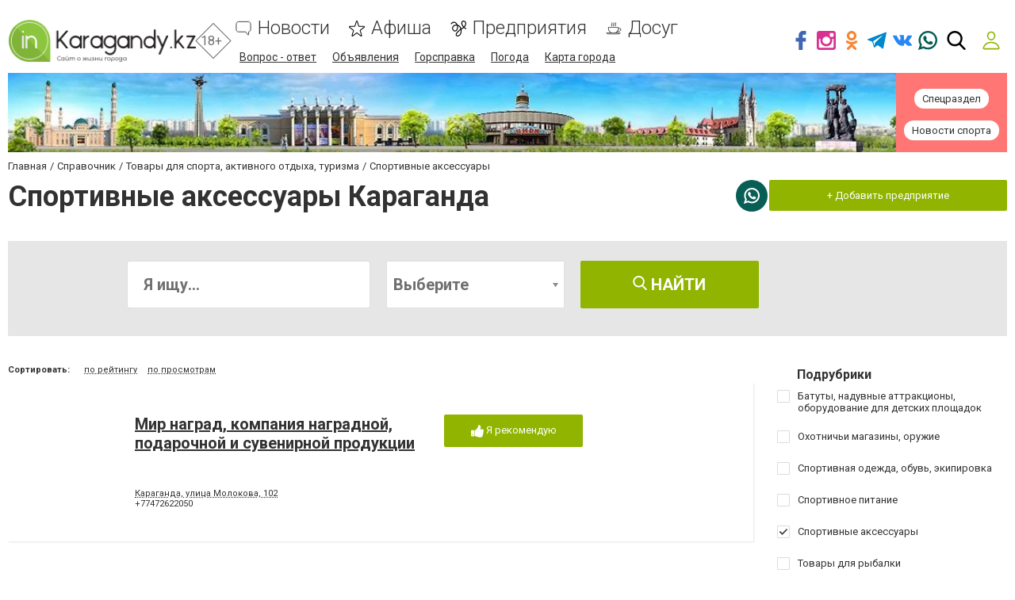

--- FILE ---
content_type: text/html; charset=utf-8
request_url: https://www.google.com/recaptcha/api2/anchor?ar=1&k=6LehghwUAAAAAOdQ7dEBcQKNSgtm12m83Avf_thR&co=aHR0cHM6Ly93d3cuaW5rYXJhZ2FuZHkua3o6NDQz&hl=ru&v=PoyoqOPhxBO7pBk68S4YbpHZ&size=invisible&badge=inline&anchor-ms=20000&execute-ms=30000&cb=lwqmbgnb90tr
body_size: 49646
content:
<!DOCTYPE HTML><html dir="ltr" lang="ru"><head><meta http-equiv="Content-Type" content="text/html; charset=UTF-8">
<meta http-equiv="X-UA-Compatible" content="IE=edge">
<title>reCAPTCHA</title>
<style type="text/css">
/* cyrillic-ext */
@font-face {
  font-family: 'Roboto';
  font-style: normal;
  font-weight: 400;
  font-stretch: 100%;
  src: url(//fonts.gstatic.com/s/roboto/v48/KFO7CnqEu92Fr1ME7kSn66aGLdTylUAMa3GUBHMdazTgWw.woff2) format('woff2');
  unicode-range: U+0460-052F, U+1C80-1C8A, U+20B4, U+2DE0-2DFF, U+A640-A69F, U+FE2E-FE2F;
}
/* cyrillic */
@font-face {
  font-family: 'Roboto';
  font-style: normal;
  font-weight: 400;
  font-stretch: 100%;
  src: url(//fonts.gstatic.com/s/roboto/v48/KFO7CnqEu92Fr1ME7kSn66aGLdTylUAMa3iUBHMdazTgWw.woff2) format('woff2');
  unicode-range: U+0301, U+0400-045F, U+0490-0491, U+04B0-04B1, U+2116;
}
/* greek-ext */
@font-face {
  font-family: 'Roboto';
  font-style: normal;
  font-weight: 400;
  font-stretch: 100%;
  src: url(//fonts.gstatic.com/s/roboto/v48/KFO7CnqEu92Fr1ME7kSn66aGLdTylUAMa3CUBHMdazTgWw.woff2) format('woff2');
  unicode-range: U+1F00-1FFF;
}
/* greek */
@font-face {
  font-family: 'Roboto';
  font-style: normal;
  font-weight: 400;
  font-stretch: 100%;
  src: url(//fonts.gstatic.com/s/roboto/v48/KFO7CnqEu92Fr1ME7kSn66aGLdTylUAMa3-UBHMdazTgWw.woff2) format('woff2');
  unicode-range: U+0370-0377, U+037A-037F, U+0384-038A, U+038C, U+038E-03A1, U+03A3-03FF;
}
/* math */
@font-face {
  font-family: 'Roboto';
  font-style: normal;
  font-weight: 400;
  font-stretch: 100%;
  src: url(//fonts.gstatic.com/s/roboto/v48/KFO7CnqEu92Fr1ME7kSn66aGLdTylUAMawCUBHMdazTgWw.woff2) format('woff2');
  unicode-range: U+0302-0303, U+0305, U+0307-0308, U+0310, U+0312, U+0315, U+031A, U+0326-0327, U+032C, U+032F-0330, U+0332-0333, U+0338, U+033A, U+0346, U+034D, U+0391-03A1, U+03A3-03A9, U+03B1-03C9, U+03D1, U+03D5-03D6, U+03F0-03F1, U+03F4-03F5, U+2016-2017, U+2034-2038, U+203C, U+2040, U+2043, U+2047, U+2050, U+2057, U+205F, U+2070-2071, U+2074-208E, U+2090-209C, U+20D0-20DC, U+20E1, U+20E5-20EF, U+2100-2112, U+2114-2115, U+2117-2121, U+2123-214F, U+2190, U+2192, U+2194-21AE, U+21B0-21E5, U+21F1-21F2, U+21F4-2211, U+2213-2214, U+2216-22FF, U+2308-230B, U+2310, U+2319, U+231C-2321, U+2336-237A, U+237C, U+2395, U+239B-23B7, U+23D0, U+23DC-23E1, U+2474-2475, U+25AF, U+25B3, U+25B7, U+25BD, U+25C1, U+25CA, U+25CC, U+25FB, U+266D-266F, U+27C0-27FF, U+2900-2AFF, U+2B0E-2B11, U+2B30-2B4C, U+2BFE, U+3030, U+FF5B, U+FF5D, U+1D400-1D7FF, U+1EE00-1EEFF;
}
/* symbols */
@font-face {
  font-family: 'Roboto';
  font-style: normal;
  font-weight: 400;
  font-stretch: 100%;
  src: url(//fonts.gstatic.com/s/roboto/v48/KFO7CnqEu92Fr1ME7kSn66aGLdTylUAMaxKUBHMdazTgWw.woff2) format('woff2');
  unicode-range: U+0001-000C, U+000E-001F, U+007F-009F, U+20DD-20E0, U+20E2-20E4, U+2150-218F, U+2190, U+2192, U+2194-2199, U+21AF, U+21E6-21F0, U+21F3, U+2218-2219, U+2299, U+22C4-22C6, U+2300-243F, U+2440-244A, U+2460-24FF, U+25A0-27BF, U+2800-28FF, U+2921-2922, U+2981, U+29BF, U+29EB, U+2B00-2BFF, U+4DC0-4DFF, U+FFF9-FFFB, U+10140-1018E, U+10190-1019C, U+101A0, U+101D0-101FD, U+102E0-102FB, U+10E60-10E7E, U+1D2C0-1D2D3, U+1D2E0-1D37F, U+1F000-1F0FF, U+1F100-1F1AD, U+1F1E6-1F1FF, U+1F30D-1F30F, U+1F315, U+1F31C, U+1F31E, U+1F320-1F32C, U+1F336, U+1F378, U+1F37D, U+1F382, U+1F393-1F39F, U+1F3A7-1F3A8, U+1F3AC-1F3AF, U+1F3C2, U+1F3C4-1F3C6, U+1F3CA-1F3CE, U+1F3D4-1F3E0, U+1F3ED, U+1F3F1-1F3F3, U+1F3F5-1F3F7, U+1F408, U+1F415, U+1F41F, U+1F426, U+1F43F, U+1F441-1F442, U+1F444, U+1F446-1F449, U+1F44C-1F44E, U+1F453, U+1F46A, U+1F47D, U+1F4A3, U+1F4B0, U+1F4B3, U+1F4B9, U+1F4BB, U+1F4BF, U+1F4C8-1F4CB, U+1F4D6, U+1F4DA, U+1F4DF, U+1F4E3-1F4E6, U+1F4EA-1F4ED, U+1F4F7, U+1F4F9-1F4FB, U+1F4FD-1F4FE, U+1F503, U+1F507-1F50B, U+1F50D, U+1F512-1F513, U+1F53E-1F54A, U+1F54F-1F5FA, U+1F610, U+1F650-1F67F, U+1F687, U+1F68D, U+1F691, U+1F694, U+1F698, U+1F6AD, U+1F6B2, U+1F6B9-1F6BA, U+1F6BC, U+1F6C6-1F6CF, U+1F6D3-1F6D7, U+1F6E0-1F6EA, U+1F6F0-1F6F3, U+1F6F7-1F6FC, U+1F700-1F7FF, U+1F800-1F80B, U+1F810-1F847, U+1F850-1F859, U+1F860-1F887, U+1F890-1F8AD, U+1F8B0-1F8BB, U+1F8C0-1F8C1, U+1F900-1F90B, U+1F93B, U+1F946, U+1F984, U+1F996, U+1F9E9, U+1FA00-1FA6F, U+1FA70-1FA7C, U+1FA80-1FA89, U+1FA8F-1FAC6, U+1FACE-1FADC, U+1FADF-1FAE9, U+1FAF0-1FAF8, U+1FB00-1FBFF;
}
/* vietnamese */
@font-face {
  font-family: 'Roboto';
  font-style: normal;
  font-weight: 400;
  font-stretch: 100%;
  src: url(//fonts.gstatic.com/s/roboto/v48/KFO7CnqEu92Fr1ME7kSn66aGLdTylUAMa3OUBHMdazTgWw.woff2) format('woff2');
  unicode-range: U+0102-0103, U+0110-0111, U+0128-0129, U+0168-0169, U+01A0-01A1, U+01AF-01B0, U+0300-0301, U+0303-0304, U+0308-0309, U+0323, U+0329, U+1EA0-1EF9, U+20AB;
}
/* latin-ext */
@font-face {
  font-family: 'Roboto';
  font-style: normal;
  font-weight: 400;
  font-stretch: 100%;
  src: url(//fonts.gstatic.com/s/roboto/v48/KFO7CnqEu92Fr1ME7kSn66aGLdTylUAMa3KUBHMdazTgWw.woff2) format('woff2');
  unicode-range: U+0100-02BA, U+02BD-02C5, U+02C7-02CC, U+02CE-02D7, U+02DD-02FF, U+0304, U+0308, U+0329, U+1D00-1DBF, U+1E00-1E9F, U+1EF2-1EFF, U+2020, U+20A0-20AB, U+20AD-20C0, U+2113, U+2C60-2C7F, U+A720-A7FF;
}
/* latin */
@font-face {
  font-family: 'Roboto';
  font-style: normal;
  font-weight: 400;
  font-stretch: 100%;
  src: url(//fonts.gstatic.com/s/roboto/v48/KFO7CnqEu92Fr1ME7kSn66aGLdTylUAMa3yUBHMdazQ.woff2) format('woff2');
  unicode-range: U+0000-00FF, U+0131, U+0152-0153, U+02BB-02BC, U+02C6, U+02DA, U+02DC, U+0304, U+0308, U+0329, U+2000-206F, U+20AC, U+2122, U+2191, U+2193, U+2212, U+2215, U+FEFF, U+FFFD;
}
/* cyrillic-ext */
@font-face {
  font-family: 'Roboto';
  font-style: normal;
  font-weight: 500;
  font-stretch: 100%;
  src: url(//fonts.gstatic.com/s/roboto/v48/KFO7CnqEu92Fr1ME7kSn66aGLdTylUAMa3GUBHMdazTgWw.woff2) format('woff2');
  unicode-range: U+0460-052F, U+1C80-1C8A, U+20B4, U+2DE0-2DFF, U+A640-A69F, U+FE2E-FE2F;
}
/* cyrillic */
@font-face {
  font-family: 'Roboto';
  font-style: normal;
  font-weight: 500;
  font-stretch: 100%;
  src: url(//fonts.gstatic.com/s/roboto/v48/KFO7CnqEu92Fr1ME7kSn66aGLdTylUAMa3iUBHMdazTgWw.woff2) format('woff2');
  unicode-range: U+0301, U+0400-045F, U+0490-0491, U+04B0-04B1, U+2116;
}
/* greek-ext */
@font-face {
  font-family: 'Roboto';
  font-style: normal;
  font-weight: 500;
  font-stretch: 100%;
  src: url(//fonts.gstatic.com/s/roboto/v48/KFO7CnqEu92Fr1ME7kSn66aGLdTylUAMa3CUBHMdazTgWw.woff2) format('woff2');
  unicode-range: U+1F00-1FFF;
}
/* greek */
@font-face {
  font-family: 'Roboto';
  font-style: normal;
  font-weight: 500;
  font-stretch: 100%;
  src: url(//fonts.gstatic.com/s/roboto/v48/KFO7CnqEu92Fr1ME7kSn66aGLdTylUAMa3-UBHMdazTgWw.woff2) format('woff2');
  unicode-range: U+0370-0377, U+037A-037F, U+0384-038A, U+038C, U+038E-03A1, U+03A3-03FF;
}
/* math */
@font-face {
  font-family: 'Roboto';
  font-style: normal;
  font-weight: 500;
  font-stretch: 100%;
  src: url(//fonts.gstatic.com/s/roboto/v48/KFO7CnqEu92Fr1ME7kSn66aGLdTylUAMawCUBHMdazTgWw.woff2) format('woff2');
  unicode-range: U+0302-0303, U+0305, U+0307-0308, U+0310, U+0312, U+0315, U+031A, U+0326-0327, U+032C, U+032F-0330, U+0332-0333, U+0338, U+033A, U+0346, U+034D, U+0391-03A1, U+03A3-03A9, U+03B1-03C9, U+03D1, U+03D5-03D6, U+03F0-03F1, U+03F4-03F5, U+2016-2017, U+2034-2038, U+203C, U+2040, U+2043, U+2047, U+2050, U+2057, U+205F, U+2070-2071, U+2074-208E, U+2090-209C, U+20D0-20DC, U+20E1, U+20E5-20EF, U+2100-2112, U+2114-2115, U+2117-2121, U+2123-214F, U+2190, U+2192, U+2194-21AE, U+21B0-21E5, U+21F1-21F2, U+21F4-2211, U+2213-2214, U+2216-22FF, U+2308-230B, U+2310, U+2319, U+231C-2321, U+2336-237A, U+237C, U+2395, U+239B-23B7, U+23D0, U+23DC-23E1, U+2474-2475, U+25AF, U+25B3, U+25B7, U+25BD, U+25C1, U+25CA, U+25CC, U+25FB, U+266D-266F, U+27C0-27FF, U+2900-2AFF, U+2B0E-2B11, U+2B30-2B4C, U+2BFE, U+3030, U+FF5B, U+FF5D, U+1D400-1D7FF, U+1EE00-1EEFF;
}
/* symbols */
@font-face {
  font-family: 'Roboto';
  font-style: normal;
  font-weight: 500;
  font-stretch: 100%;
  src: url(//fonts.gstatic.com/s/roboto/v48/KFO7CnqEu92Fr1ME7kSn66aGLdTylUAMaxKUBHMdazTgWw.woff2) format('woff2');
  unicode-range: U+0001-000C, U+000E-001F, U+007F-009F, U+20DD-20E0, U+20E2-20E4, U+2150-218F, U+2190, U+2192, U+2194-2199, U+21AF, U+21E6-21F0, U+21F3, U+2218-2219, U+2299, U+22C4-22C6, U+2300-243F, U+2440-244A, U+2460-24FF, U+25A0-27BF, U+2800-28FF, U+2921-2922, U+2981, U+29BF, U+29EB, U+2B00-2BFF, U+4DC0-4DFF, U+FFF9-FFFB, U+10140-1018E, U+10190-1019C, U+101A0, U+101D0-101FD, U+102E0-102FB, U+10E60-10E7E, U+1D2C0-1D2D3, U+1D2E0-1D37F, U+1F000-1F0FF, U+1F100-1F1AD, U+1F1E6-1F1FF, U+1F30D-1F30F, U+1F315, U+1F31C, U+1F31E, U+1F320-1F32C, U+1F336, U+1F378, U+1F37D, U+1F382, U+1F393-1F39F, U+1F3A7-1F3A8, U+1F3AC-1F3AF, U+1F3C2, U+1F3C4-1F3C6, U+1F3CA-1F3CE, U+1F3D4-1F3E0, U+1F3ED, U+1F3F1-1F3F3, U+1F3F5-1F3F7, U+1F408, U+1F415, U+1F41F, U+1F426, U+1F43F, U+1F441-1F442, U+1F444, U+1F446-1F449, U+1F44C-1F44E, U+1F453, U+1F46A, U+1F47D, U+1F4A3, U+1F4B0, U+1F4B3, U+1F4B9, U+1F4BB, U+1F4BF, U+1F4C8-1F4CB, U+1F4D6, U+1F4DA, U+1F4DF, U+1F4E3-1F4E6, U+1F4EA-1F4ED, U+1F4F7, U+1F4F9-1F4FB, U+1F4FD-1F4FE, U+1F503, U+1F507-1F50B, U+1F50D, U+1F512-1F513, U+1F53E-1F54A, U+1F54F-1F5FA, U+1F610, U+1F650-1F67F, U+1F687, U+1F68D, U+1F691, U+1F694, U+1F698, U+1F6AD, U+1F6B2, U+1F6B9-1F6BA, U+1F6BC, U+1F6C6-1F6CF, U+1F6D3-1F6D7, U+1F6E0-1F6EA, U+1F6F0-1F6F3, U+1F6F7-1F6FC, U+1F700-1F7FF, U+1F800-1F80B, U+1F810-1F847, U+1F850-1F859, U+1F860-1F887, U+1F890-1F8AD, U+1F8B0-1F8BB, U+1F8C0-1F8C1, U+1F900-1F90B, U+1F93B, U+1F946, U+1F984, U+1F996, U+1F9E9, U+1FA00-1FA6F, U+1FA70-1FA7C, U+1FA80-1FA89, U+1FA8F-1FAC6, U+1FACE-1FADC, U+1FADF-1FAE9, U+1FAF0-1FAF8, U+1FB00-1FBFF;
}
/* vietnamese */
@font-face {
  font-family: 'Roboto';
  font-style: normal;
  font-weight: 500;
  font-stretch: 100%;
  src: url(//fonts.gstatic.com/s/roboto/v48/KFO7CnqEu92Fr1ME7kSn66aGLdTylUAMa3OUBHMdazTgWw.woff2) format('woff2');
  unicode-range: U+0102-0103, U+0110-0111, U+0128-0129, U+0168-0169, U+01A0-01A1, U+01AF-01B0, U+0300-0301, U+0303-0304, U+0308-0309, U+0323, U+0329, U+1EA0-1EF9, U+20AB;
}
/* latin-ext */
@font-face {
  font-family: 'Roboto';
  font-style: normal;
  font-weight: 500;
  font-stretch: 100%;
  src: url(//fonts.gstatic.com/s/roboto/v48/KFO7CnqEu92Fr1ME7kSn66aGLdTylUAMa3KUBHMdazTgWw.woff2) format('woff2');
  unicode-range: U+0100-02BA, U+02BD-02C5, U+02C7-02CC, U+02CE-02D7, U+02DD-02FF, U+0304, U+0308, U+0329, U+1D00-1DBF, U+1E00-1E9F, U+1EF2-1EFF, U+2020, U+20A0-20AB, U+20AD-20C0, U+2113, U+2C60-2C7F, U+A720-A7FF;
}
/* latin */
@font-face {
  font-family: 'Roboto';
  font-style: normal;
  font-weight: 500;
  font-stretch: 100%;
  src: url(//fonts.gstatic.com/s/roboto/v48/KFO7CnqEu92Fr1ME7kSn66aGLdTylUAMa3yUBHMdazQ.woff2) format('woff2');
  unicode-range: U+0000-00FF, U+0131, U+0152-0153, U+02BB-02BC, U+02C6, U+02DA, U+02DC, U+0304, U+0308, U+0329, U+2000-206F, U+20AC, U+2122, U+2191, U+2193, U+2212, U+2215, U+FEFF, U+FFFD;
}
/* cyrillic-ext */
@font-face {
  font-family: 'Roboto';
  font-style: normal;
  font-weight: 900;
  font-stretch: 100%;
  src: url(//fonts.gstatic.com/s/roboto/v48/KFO7CnqEu92Fr1ME7kSn66aGLdTylUAMa3GUBHMdazTgWw.woff2) format('woff2');
  unicode-range: U+0460-052F, U+1C80-1C8A, U+20B4, U+2DE0-2DFF, U+A640-A69F, U+FE2E-FE2F;
}
/* cyrillic */
@font-face {
  font-family: 'Roboto';
  font-style: normal;
  font-weight: 900;
  font-stretch: 100%;
  src: url(//fonts.gstatic.com/s/roboto/v48/KFO7CnqEu92Fr1ME7kSn66aGLdTylUAMa3iUBHMdazTgWw.woff2) format('woff2');
  unicode-range: U+0301, U+0400-045F, U+0490-0491, U+04B0-04B1, U+2116;
}
/* greek-ext */
@font-face {
  font-family: 'Roboto';
  font-style: normal;
  font-weight: 900;
  font-stretch: 100%;
  src: url(//fonts.gstatic.com/s/roboto/v48/KFO7CnqEu92Fr1ME7kSn66aGLdTylUAMa3CUBHMdazTgWw.woff2) format('woff2');
  unicode-range: U+1F00-1FFF;
}
/* greek */
@font-face {
  font-family: 'Roboto';
  font-style: normal;
  font-weight: 900;
  font-stretch: 100%;
  src: url(//fonts.gstatic.com/s/roboto/v48/KFO7CnqEu92Fr1ME7kSn66aGLdTylUAMa3-UBHMdazTgWw.woff2) format('woff2');
  unicode-range: U+0370-0377, U+037A-037F, U+0384-038A, U+038C, U+038E-03A1, U+03A3-03FF;
}
/* math */
@font-face {
  font-family: 'Roboto';
  font-style: normal;
  font-weight: 900;
  font-stretch: 100%;
  src: url(//fonts.gstatic.com/s/roboto/v48/KFO7CnqEu92Fr1ME7kSn66aGLdTylUAMawCUBHMdazTgWw.woff2) format('woff2');
  unicode-range: U+0302-0303, U+0305, U+0307-0308, U+0310, U+0312, U+0315, U+031A, U+0326-0327, U+032C, U+032F-0330, U+0332-0333, U+0338, U+033A, U+0346, U+034D, U+0391-03A1, U+03A3-03A9, U+03B1-03C9, U+03D1, U+03D5-03D6, U+03F0-03F1, U+03F4-03F5, U+2016-2017, U+2034-2038, U+203C, U+2040, U+2043, U+2047, U+2050, U+2057, U+205F, U+2070-2071, U+2074-208E, U+2090-209C, U+20D0-20DC, U+20E1, U+20E5-20EF, U+2100-2112, U+2114-2115, U+2117-2121, U+2123-214F, U+2190, U+2192, U+2194-21AE, U+21B0-21E5, U+21F1-21F2, U+21F4-2211, U+2213-2214, U+2216-22FF, U+2308-230B, U+2310, U+2319, U+231C-2321, U+2336-237A, U+237C, U+2395, U+239B-23B7, U+23D0, U+23DC-23E1, U+2474-2475, U+25AF, U+25B3, U+25B7, U+25BD, U+25C1, U+25CA, U+25CC, U+25FB, U+266D-266F, U+27C0-27FF, U+2900-2AFF, U+2B0E-2B11, U+2B30-2B4C, U+2BFE, U+3030, U+FF5B, U+FF5D, U+1D400-1D7FF, U+1EE00-1EEFF;
}
/* symbols */
@font-face {
  font-family: 'Roboto';
  font-style: normal;
  font-weight: 900;
  font-stretch: 100%;
  src: url(//fonts.gstatic.com/s/roboto/v48/KFO7CnqEu92Fr1ME7kSn66aGLdTylUAMaxKUBHMdazTgWw.woff2) format('woff2');
  unicode-range: U+0001-000C, U+000E-001F, U+007F-009F, U+20DD-20E0, U+20E2-20E4, U+2150-218F, U+2190, U+2192, U+2194-2199, U+21AF, U+21E6-21F0, U+21F3, U+2218-2219, U+2299, U+22C4-22C6, U+2300-243F, U+2440-244A, U+2460-24FF, U+25A0-27BF, U+2800-28FF, U+2921-2922, U+2981, U+29BF, U+29EB, U+2B00-2BFF, U+4DC0-4DFF, U+FFF9-FFFB, U+10140-1018E, U+10190-1019C, U+101A0, U+101D0-101FD, U+102E0-102FB, U+10E60-10E7E, U+1D2C0-1D2D3, U+1D2E0-1D37F, U+1F000-1F0FF, U+1F100-1F1AD, U+1F1E6-1F1FF, U+1F30D-1F30F, U+1F315, U+1F31C, U+1F31E, U+1F320-1F32C, U+1F336, U+1F378, U+1F37D, U+1F382, U+1F393-1F39F, U+1F3A7-1F3A8, U+1F3AC-1F3AF, U+1F3C2, U+1F3C4-1F3C6, U+1F3CA-1F3CE, U+1F3D4-1F3E0, U+1F3ED, U+1F3F1-1F3F3, U+1F3F5-1F3F7, U+1F408, U+1F415, U+1F41F, U+1F426, U+1F43F, U+1F441-1F442, U+1F444, U+1F446-1F449, U+1F44C-1F44E, U+1F453, U+1F46A, U+1F47D, U+1F4A3, U+1F4B0, U+1F4B3, U+1F4B9, U+1F4BB, U+1F4BF, U+1F4C8-1F4CB, U+1F4D6, U+1F4DA, U+1F4DF, U+1F4E3-1F4E6, U+1F4EA-1F4ED, U+1F4F7, U+1F4F9-1F4FB, U+1F4FD-1F4FE, U+1F503, U+1F507-1F50B, U+1F50D, U+1F512-1F513, U+1F53E-1F54A, U+1F54F-1F5FA, U+1F610, U+1F650-1F67F, U+1F687, U+1F68D, U+1F691, U+1F694, U+1F698, U+1F6AD, U+1F6B2, U+1F6B9-1F6BA, U+1F6BC, U+1F6C6-1F6CF, U+1F6D3-1F6D7, U+1F6E0-1F6EA, U+1F6F0-1F6F3, U+1F6F7-1F6FC, U+1F700-1F7FF, U+1F800-1F80B, U+1F810-1F847, U+1F850-1F859, U+1F860-1F887, U+1F890-1F8AD, U+1F8B0-1F8BB, U+1F8C0-1F8C1, U+1F900-1F90B, U+1F93B, U+1F946, U+1F984, U+1F996, U+1F9E9, U+1FA00-1FA6F, U+1FA70-1FA7C, U+1FA80-1FA89, U+1FA8F-1FAC6, U+1FACE-1FADC, U+1FADF-1FAE9, U+1FAF0-1FAF8, U+1FB00-1FBFF;
}
/* vietnamese */
@font-face {
  font-family: 'Roboto';
  font-style: normal;
  font-weight: 900;
  font-stretch: 100%;
  src: url(//fonts.gstatic.com/s/roboto/v48/KFO7CnqEu92Fr1ME7kSn66aGLdTylUAMa3OUBHMdazTgWw.woff2) format('woff2');
  unicode-range: U+0102-0103, U+0110-0111, U+0128-0129, U+0168-0169, U+01A0-01A1, U+01AF-01B0, U+0300-0301, U+0303-0304, U+0308-0309, U+0323, U+0329, U+1EA0-1EF9, U+20AB;
}
/* latin-ext */
@font-face {
  font-family: 'Roboto';
  font-style: normal;
  font-weight: 900;
  font-stretch: 100%;
  src: url(//fonts.gstatic.com/s/roboto/v48/KFO7CnqEu92Fr1ME7kSn66aGLdTylUAMa3KUBHMdazTgWw.woff2) format('woff2');
  unicode-range: U+0100-02BA, U+02BD-02C5, U+02C7-02CC, U+02CE-02D7, U+02DD-02FF, U+0304, U+0308, U+0329, U+1D00-1DBF, U+1E00-1E9F, U+1EF2-1EFF, U+2020, U+20A0-20AB, U+20AD-20C0, U+2113, U+2C60-2C7F, U+A720-A7FF;
}
/* latin */
@font-face {
  font-family: 'Roboto';
  font-style: normal;
  font-weight: 900;
  font-stretch: 100%;
  src: url(//fonts.gstatic.com/s/roboto/v48/KFO7CnqEu92Fr1ME7kSn66aGLdTylUAMa3yUBHMdazQ.woff2) format('woff2');
  unicode-range: U+0000-00FF, U+0131, U+0152-0153, U+02BB-02BC, U+02C6, U+02DA, U+02DC, U+0304, U+0308, U+0329, U+2000-206F, U+20AC, U+2122, U+2191, U+2193, U+2212, U+2215, U+FEFF, U+FFFD;
}

</style>
<link rel="stylesheet" type="text/css" href="https://www.gstatic.com/recaptcha/releases/PoyoqOPhxBO7pBk68S4YbpHZ/styles__ltr.css">
<script nonce="4tXURSONSTivc9zj2XW6mw" type="text/javascript">window['__recaptcha_api'] = 'https://www.google.com/recaptcha/api2/';</script>
<script type="text/javascript" src="https://www.gstatic.com/recaptcha/releases/PoyoqOPhxBO7pBk68S4YbpHZ/recaptcha__ru.js" nonce="4tXURSONSTivc9zj2XW6mw">
      
    </script></head>
<body><div id="rc-anchor-alert" class="rc-anchor-alert"></div>
<input type="hidden" id="recaptcha-token" value="[base64]">
<script type="text/javascript" nonce="4tXURSONSTivc9zj2XW6mw">
      recaptcha.anchor.Main.init("[\x22ainput\x22,[\x22bgdata\x22,\x22\x22,\[base64]/[base64]/[base64]/[base64]/[base64]/[base64]/KGcoTywyNTMsTy5PKSxVRyhPLEMpKTpnKE8sMjUzLEMpLE8pKSxsKSksTykpfSxieT1mdW5jdGlvbihDLE8sdSxsKXtmb3IobD0odT1SKEMpLDApO08+MDtPLS0pbD1sPDw4fFooQyk7ZyhDLHUsbCl9LFVHPWZ1bmN0aW9uKEMsTyl7Qy5pLmxlbmd0aD4xMDQ/[base64]/[base64]/[base64]/[base64]/[base64]/[base64]/[base64]\\u003d\x22,\[base64]\\u003d\\u003d\x22,\x22dn7DrkVzw7nDmQQYwrA1K2nDnCNvw5EQCAnDgQfDuGPCoGVzMnkoBsOpw7R2HMKFHAbDucOFwqjDhcOrTsODd8KZwrfDsDTDncOMSVAcw6/[base64]/[base64]/DlWxLw4ZSKcOrw54Zwq3DtUjCmBkvfsOVw7ZkwqBqdMKSwobDsALDplbDqMKiw4rDt11laDpnwoPDgkgQw5/CtwfCoX/Cv04Gwox2fMKpw7QKwqB/[base64]/DtcKmw5A0wrTDpMKfXcOdwoh6NsOsw4xYFFbCg1FEwqpaw48rw74pwpXCmsOsf1PCsyPDuSXCnQvDs8OUwqfCvcOqaMOuKsOebFhIw4dsw5rDlWjDscO/IsOCw4t7w6HDowRJGTTDkAXDrDozwqLDmwNgNwLDjcKoZjpzw658ZcKpQ33Cmzt0KMKYw7FJwpXDkMKlRDrDu8KPwrZUIsONSGDDoj4qwoBZw5UBPV0wwoLDqMOVw6oSKUlDFhTCp8K0G8KFEsKgw7hoah8xwqc3w43CvXYGw4HDq8KdBMOxJcKFKsKgUQ/CrVxaa0TDvMKGwphCJ8OMw7DDg8K+di/CvxzDq8KfJ8KvwqRVwpjCsMO/w5jDnMOVXcOzw7bCo0VFS8OdwqPCq8OXLn/[base64]/XUZYwq3Dnmd6KybCnG9/NMKGMBQwwqnCiMKyOUfDkMKdNcKrw53CtcKCEcOQwq4ywqXDjcKmC8Oqw67Ck8KOaMKlJXjCvh7ChQgcCMKgw5vDu8ODwrByw5ATcsKKw6g6Z2jDkioZF8KLAcKCdRAew6R1cMO9QcKhwqTCoMKEwpVRVSHClMOTwp3Chw3DvGjDn8OSOsKAw7/DokfDg0vDv0rCs1QGwpk8ZsOaw5DCgcOWw4gewoPDlsOcQydaw51ZcMOKVGB0wqcow4vDqXJmXm3Cjw/CgsKZw4xQX8OZwrgOw5Apw6rDvsK7DF9XwpHCtEQtX8KBEcKZGsO2wrDCrlIpQMK2wozCo8OYJGNEwoDDucOowpNufcOrw6TClAM2RFfDjxTDp8Ovw4ATw6PDtsKnwoXDtjTDlkPCgiDDhMOjwqljw5lAccK9wpdubwgydsKTBmdBNsKCwrRkw4/[base64]/[base64]/DqDgkw7jCulnCpVMuwonDi8OJw7TDnwzDjMKeHGoICcO0w4vDjEdLwpfDusOawpXDsMKzPArCpFhqKw1CVRDDolPCmWXDsngiwo0/w4jDp8O/ZG0kwo3Do8Otw6AkeX3Dm8KlcsO/TMOvMcKewohdKmwhw7Zsw6HDnGnDkMKsWsKhw7jDvMK+w7vDsyggWWppwpRAP8Kqwrg2GCrDqALCisOqw5/[base64]/bQh7w7/[base64]/wofCosK5woVdaUU7woHCiMKdZljCisOUHcKPw7Nhw4QQXcKZR8ORZsK+w6R5V8OANR/CjFYqQlQFw5rDiGQBwq/CpcK/dcK4dMOywqjCocOVNGnDk8OqAmE8woXCs8OrbcKcI3LCkMKaXizCkcK+wrJhwohKwpfDnMKRdHduEsOKU3PCkFV3J8KlMA/DsMKTwoxROCrCnG3DqWPCvSTCqQAiw6EHw5LCoVrDvi5BNcKDdQIGwr7CiMKKNw/DhWnCu8KPw40Dw7xJwqk9QxHCgxvCgMKawrF5wpk9bWYnw5cFJMOgV8O8f8ODwoZVw7LDhQE/w7rDkcKCAjzCksKyw7ZGw73Cl8K3JcKXXX/CjgDDhRnClz7CqCbDk1tkwpZOwqfDlcOgw4sgwoZ9FcKbDRNyw6vCqsK0w53DnnNXw6JCw5jCpMOEw5xxd3fCmcK/[base64]/[base64]/DssOLw4Z2ecKUAD1POMOzKRfDqQgNw4UJPsOtPcONwpBzfG5OBsKcCyPClD1EWAjCsXTCrBBBY8OPw5bDosKfVSJLwotkw6ZIwrAIcDoGw7A4wo7Ck3/Di8KJFhcTN8O0ZzMSwrV8e1ENUz0hMFgdEMKmFMORasONWR7CqC7Cs35BwoQmbB8Swq/[base64]/DuMKrHMK6WEbDsEPDqHh1woHDhMOJfTPCocO2X8KxwqcFw4XDsgQ2wrlTKXovw77DpGDDqcO+EcOew4fDpcOkwrHCkTbDocKwV8OYwroawrfDqMKSw5HCvMKOd8K/[base64]/DvsO0XkHClDTCvF5hWcK3w5PDtMKNwqRKCcKGU8Kjwp8Vw5rCnzRLQMKSc8OzF1wTw6fCrSkWwqFvVcKGesOcQEnDt0I0NsORwq/[base64]/DgzY2V8OGw7zDscKIecOzwqXDjcKOwo3CtwNUw4BnwoFBw55Wwo3CgjJkw5JaCXjDvcOFCx3DikTCucOzLMOMw4d/w6oCH8OEwoHDncKPK3/CrDUeRifDpDR3wpITw4bDlDkvLH7DnVgYAcKtEVRvw4VaNTBwwpzDusKUHFZYwoEJw5tmw6B1P8OXacKAwoTDnMK6wq3Cs8OTw6ZVwqXDuwgTwq/Dkn7DpMKPeknDl03DosOvccO0ITxEw7kGwpYMPjbCr1ltw509wrpsWy1VLcOvWsKVQsKRS8Kgw5F3wo/[base64]/[base64]/CmcKHwr3DjBN2woHCjXB/wp3CoAYvw5jCjsKVwoctw7w6wq7DicKjGsOhwp3DhBhkw5Fpwqp8w5/DrsKSw70Nw4pPFcOlJgDCo0fDoMOIw6s6w7o4w50/w5g7dRlHI8K2FsOBwrEUNkzDixbDmMOFYVYZKsKIO1h5wpQvw5rDm8OCw6PCl8KmKMKWbMOYey3DicKOC8KCw7fCn8O6IsOuwp3Ct1/DuTXDjR7DrHAZGsKyA8KgJmDCgsKrIHQ9w67Cg2LCuHkAwqvDssKyw7t9wqjCvsO8AMKkA8KdLsOewqIlIQXCgnJCdFrCsMO6VCYYHMKtwrgQwowLFcOYw4BHw595wpRrZ8OQFcKjw5VneDRCw4pvwoPCmcOqZsOnbxfDqcOTw5VdwqLDlcK/UsO/w7XDicOWwq0xw7bChMOfFHLDqmsewqfDosOvQkFkXsOtA3XDkcKOw7h8w7DDicKHwpMUwp/[base64]/DkUxqwpDCt1IqNsKzVcObZcKXXx3CoCLDsnpUw7LDlAnCnAI0IWTDg8KQG8O6VjDDpDlaNMKcwpBuKiLCjSpZw756w6LCpcOVwphhT0TCth/CrwQGw5rDgBl7wqfDiXdGwojDl2lBw4zCpT1cw7EPw7sDw7oMw49fwrE0J8KQw6/Dg2XCmsKnO8KwXcOFw77CpU0mdXAVBMKbw7DDkcKNXMKbwrpswpY/ACp/wq/DgXAdw4HCkyJew5PCsEdPw6EMwqnDqiVnw483w5fCvcKddnXDlx5hSsO5ScKMwrrCscOKcRo/NcOjw4bCvC3DrcK2w5PDssO5V8KWED80dycLw6LCmig7w5nDpcOVwo5awphOwr/CoAXDnMOqesKkwoFOWQdCMMOKwqUvw4bCisKgwp9iC8K2HsOdGm/DrMKqw6HDnQvCu8KUfsO0d8OnDkYVJBILwpZhw55Nw5rCpR/CqCQVBMOucjHDrHFXbcOjw6PCkmtvwqnCqwpjQhXCuVvDgRFIw6xtEMOVbjNCw4oEDTdhwqDCsBrDo8Opw7RuBcKELMOeDMK/w4khJ8Kvw7HDg8OUZMKAw4vCtMKgDHLChsKlwqU3QkzDoSnCoVFeNMK4eAg3w4fCtD/CiMKiFkPCtXdBw7lQwpPCsMK+wrXCncKxKADDt0nDuMOTw7zDh8KuRcKCw5VLwo7CpsKAcW4lEGEjVsKjw7bCj2PDmgfDshE/[base64]/[base64]/CqxJbw7bCgUPCqkTDuMOyw44UUMOSS8KdLgnCqwgJwpDCsMOswqNNw4DDncKMwr3DjUEIDsONwr3CkMKFw4xiXsO+fHPCi8OCGw/DlsKuU8OnQn1AXCBFw7YycVx2dMOmSMKNw7DCgsKbw7gwEsKNT8KaTjRVC8ORw7fDp0vCikTCv3TCrlFDGcKTWMOaw7Vxw6gNwoxDBT/CtMKITSvDq8KCeMKKw4JQw7pBWcKOw7nCnsO+wonDiC3DqcKKw4HCncKzL2rCrnVqKMOBw4zCl8KTw4F4VB8DDUHCritxw5DClmAxwo7Cr8Orw6zDocOewqXDohTDu8OWwq/CuXbCqXbDk8ORAgwKwoM4cDfChMO4w5HDrV/[base64]/DhnDCncKCN8K8wrTChMObwpXDucOfLxHCmMKcYRfCmcOEwodDwozDkMKTwrpQTcOuwo9gw6cpwqXDsEEpw4pGa8OywootA8OGw5jChcKcw4VzwoTDlMOMeMK0wp5OwovClwYvAMKCw6UYw63CpnvCpnvDhRcUwrl/YXjCmljDgCoywpDDq8OhaQZ8w58ABh3CnMKrw6bDhBHDqh/DhDLClsOFwqVMw7I4w6XCtSbCp8KBJcOBw4MWO1FCw6w9woZ8aU1tOsKKw6tcwoLDmHIgwrjCnTvDhnfCom59wrLCqsKhw7zCqw49w5d9w7N3SsOIwqDCg8OswpzClMKKSWkAwpDCh8KtSB/DjMOEw6klw7zDhMKKw4xEWlfDmMKTEyHCosKSwp4gbDB3w7FSGMOXw6TCjcKWL3U0wrIlZ8O7wrFZMSVmw5o4bWvDhsK+fSnDtjE2b8O7w6rCrMObw6XDicOmw4Vcw47DjsOywrxow4nDo8OLwqLCtcOzfi8lw4rCoMOYw4nDoy4vZ1sqw7fCnsOkXi/DtGfDtcO3RVzDvcOTesKBwpjDtsOfw43CusK9woFhw6M7wrB4w6DDpFPCsUDCt2zDlcK1w5HDjwlVwpEaNMKyHsKLF8OWw4bCn8KrVcKFwrB5G1hjO8KTLcOQw5Qrw6NPYcKVwqQDfgFcw4tpcsKqwq0qw73DhBxDJhnCpsO3wq/CocKhJ2vDmcK1wo4Xwpw1w6xzOcO2dVRSO8KdeMKuB8KHCBTCvkksw4bDgH0pwoo2w6oLw57CplYML8O/[base64]/Cl2xewozCiCnCvcKeG2MRw43DjsKwLmPCr8Kmw5sfKXXDo3rCjsKawq3CkBkEwq7Ct0HClcOhw40Cwp0Xw6vDsCIBHcKHwqjDkHl/EsOCbMKnNBHDnMKMEg3CjsK5w5c7w5orAzXDmcOpwpN6FMOEwqg4P8KTdsOvLcOYMCZHw5oYwp5ew5PDimXDrjPCkcOPwo/CnMKgN8KHw5/DohTDmcOeRMOXTn8qGzg5CsK0wqvCuSgbw5TCvVHCqynCgjxxwrnDtsKhw6hsK1gjw4nCpETDnMKSenszw6tfcsKcw7kwwp1+w5nDn27Dj1V8w6YAwqYPw63DjcOSwonDr8Khw6pjFcKnw6vCowzDr8OjcnHCkFzCtMOTHy/CtcKJRn/CpMOVwqgwBzgew7LCtEQxDsO2dcO/[base64]/CmV/[base64]/K8KwwpFOwrHCgMKzw4MKwowOP8KOVk7DmExsIMKICjA8w4bCg8OeZMOeG2Itw5F+R8KSNMK0w4FHw5rCqsOzfSVDw6kVwoHChCXCn8OmWMOpAx/[base64]/[base64]/Cn8KKw4dDccKITA/[base64]/[base64]/DrMO8V3HCrCPDuMKxCEXCnsKdw7bDu8KHIEEtfHx1EMKTw6ckPzDDllFow5DDqmdUw6wOwoXDtMOiAsKkwpPCusK1WCjDnsOkBMKIwoJlwq/DucKZFmnDjWQdw57DuHsDSMO5QEl3wpbCo8O4w4nDisKJAXrChjolKMK6BMK6cMKGw71hATjDtcORw7/DhMOtwrvCicKTw4EaFMKEwqPCg8OpZCHDocKMO8O3w5F9w4nCmsKUw7dgasKuG8KHw6Ulwp7CmcKLIFPDh8K7w7DDg3QCwocFHsKbwqQyRl/DmcKHKH9Hw5DCv0NjwrXDs0XCmQ3DqDnCsD1Xw7/DpcKewrHCvsO3wo0VbsKqS8OoScKlNU7Cg8KeMC4jwqnChlRzwoFAOgEOY0pOw57DlcOfwprDlcKdwpZ4w6MjfRM5wqZmVR3DiMOlw6zDhMONwqXDlATCrVogw6DDpMOyHMOJYCzDrFXDn2/Dv8K6RRs5SWjCi3bDoMKywrhkSDxww7/DgidGZHLCh0TDtjgibCHCrMKEUsK3ZRZFwq5XCsKow5UaVWEaTcK0w7HCrcKYVxN+wrTCp8O1GVNWT8O1LsKWLD3CvjQ1wpfDv8OYwrBDGVXDh8OyHcOTQH7CjD/CgMKvZR5oPBzCv8ODwq0kwpoKFMKMVsOYwr3Cn8O0PHRIwr82ecOoHsKrw5HCrmRIHcKYwrVNIiQvBMKEw4DCr0/DosOxw6PCrsKRw5fCocOgD8KnW3cvVkXDiMKJw5QnE8Oxw4TCpWLCk8OEw6rCgsKuw7/DrcKbw4/CksK8w4s8w6RywpPCsMKHYmbDksKhKyxawpcSHx4fw6DDqX7Cv2bDqcOMw6sdRFDCsQ10w7XCiF/[base64]/[base64]/w6/DnMOcw7JkHCjCuR3Dvhhlw6kEc23CsVXCuMKjw69+BQU0w4zCvcKMwpnCrcKOGActw6wwwqtuLD5OZcKuRjrDvMODwrXCn8K7wp/CnMO9wovDpgbClMOSBQ7CjiEXK1pHwqTClcOFIcKBAMO1IX7DqMKDw5AJX8KWJGZ9dsK3UsKgdw7CnF7DocOCwonCn8O8XMOHwqbDnMOpw63DlWZqw7glw5YQJ3wcYgpbwpnDg33CuFrCiAjCphfDjnvCtgXDj8OUw4AjFlXCg0pOAcO0wrs/wo7Cs8Kfwpg/wqE3N8OCM8KuwoNCQMK8wpfCvcOzw4Nxw4VSw5EQwpxDMMO/wpkOOzTCskUZw4TDtx7CrsKgwpNwNHTCoDJ6wqs5w6EVEMKSdcOywq94w7pyw5UJwohQcxHDoTDCpXzDkltEwpLDlcKVX8KFw7HDu8K/w6HCrcKdwoLCtsKvw7rDkMKbNk1qLxUtwqHCiw9mdsKYHsOBLcKawrwswqjDpTlYwq8QwqNcwpF3bzYqw4xTaH4/FsK5L8O7MEFpw6DCrsOUw6nDrTY3U8OAUBTClMOZV8K3VVLDpMO+wrkXNsOpTsKvw6AGR8OeNcKRw68xw4t/[base64]/[base64]/[base64]/w6/DiMKDwp0fw5F7FMO8w7fCpsKkX1fDrzZGwozDlVFfw7MAdMOvSMKeBAABwpVYesKgwp7Cr8K8KcOZFMK9w6tvcV3CmsKyCcKpfMKGGFgiwpBGw54rYsOpwoTCisOOw75kAMK9OzMbw6c+w6fCqFjDnMKzw5Iowr3DgMKfC8KAD8KyQTVSwoZ/GyvDvcK3KWRtw4DCmsKlfMOfIjPDqV7CvCZNYcKrVsOBYcO5D8OzesOlPcK2w5rCkBHDjnzChcKCb2LCm1zCt8KSQ8K5woHDssKDw64ww7bCvH1VI1vCnMKqw7LDmh/Dk8K0wos/KsO7DsO1asOYw5ZqwofDrlXDsFbCkFbDhhnDqw3Dp8OfwoJww6PCtMOKwocUwqxZwoNswoAbw73Ck8KSVA7CvSnDmXjDnMO/WMK5HsOGKMOeNMOrJsKPJAB/[base64]/ClTLCiUrDqcOOGnpuwr3DjMOew7hqVwtnwq3Du2bDnsKcJiXCusOewrHCgcKawqrCm8KAwp8OwqvCjm7CtAbCh3TDncKhBhTDo8KFKsO4QMOYPw1ww5DCvUDDhyspw43Cj8Okwr12KcKFOXMsCsK+wp8YwoHCtMOvAcKheRxdwrHDlT/CrU9tAWTCjsOsw5Q8w7t0wofDn3HCjcOhPMOVwqgOa8OiBsKSwqPDoEkxZ8O/axnCt1DDpDAyHcOvw5vDtkcGbsKFw6VgMsOeBjjDpcKYGsKPdMOjD33CjsKkDMOyGSAGembCgcKUfsOJw45sN3RAw7MvYMK6w7/DrcOgG8Kpwoh/MkrDkUjCgmZYFsKiI8O9w5rDsQ3DhMKhPcO7CFvCk8OdHUM2ahzCuC/DkMOEw6zDsGzDv2lnw45WfRxzCFU1bsOuw7DCp03DkyXCqcKEwq04w51qwrYMOMKjb8KswrhSKQ5OZEDDlAlGO8ORw5FWwpfCrsOPbMK/wr3ChcO3wq3CmsOZMMKnwpENDsKcwpjDucOmw7rDqMK6w5A4NcOdeMO0wpvDmsKzw7pAwo/DhcOrbzwZN0Rzw6l3dVwdwqgYw7UpSnbCmcKdw6NUwo55aibCh8OCY1LCghIowpnCqMKAKgXDjSRfwq/DnsKrw6zDssKIwo0iwrVWBGRTKMOkw5/Duw/DlU9lQAvDisKxesOAwprDjcKow6bCjMODw4nDkyRFwodUI8KPUsO9w4HDnz0rwq0NEcKhD8Ovw7TDmsOywr1bNcKvwrYMPcKMWyV+w6bCg8ONwo7DtA4VbQpQXMO1wp3Dpz9/w74ZSsOYwphvWMKNw6zDsXltwrs2woRGwq0KwrnCq0fCq8KaDgLCpE/CqcOpGFnCqsKRZR3CgcOuUmgzw7zCm1HDvsOWUsK8QSzCgMKWw63DksKtwobDnHg/anR+YsKsGn1QwrknWsOKwpMlC1J+woHCiRwWAyZYwqvDsMO2GcO4w6B+w511woI0wr/DnS1tDBxuCRlfAW/CqsONRDINIGHDj2/DlxPDucOUIgNzO053U8KYwpzDmV9TPy4pw43Cv8OrHcO5w6USMsOkIHpCEnnCmcKNJRvCij9cacKow4/ClcKxNsKiXsOVCS3DpsOHwpTDoCzCqUZ4ScKmw7vDg8O6w5Z8w6svw7DCgUnDhxZzMsOCwpvCi8KLLgshT8Kww6NgwpPDtErDvsKkTUM3w6UywqxpTsK7TA48OMOmX8ODw63ChxFAw65Zwq/Do38aw4YLw7/Dp8K/U8Oew6nDtglOw7RtGREjw7fDicKFw6XDmsKxdnrDgFXCtcKvZiA2ElnDp8K/IcOUcwlpJioUCDnDmsOzG2EhHUxQwozCtz/DrsKtw69AwqTCmXY/wq8+wqh8fVLCq8K8C8KwwoPCsMK6W8OYQMO0Nh1MLw1GUzRXworDpWPClXZwZTXDtcKLB23Di8KXSm/Chi4yaMK0FQ3Dh8KUw7nDlAZAJMKxS8OPw54mwpPCpsKfaB0bw6XCmMOGwrtwbH7CgsKGw6hhw7PCkMO/BMOGfgB2woPDoMKPw4p/woLChlbDmw4pesKowrBgPEkMJcKgeMO7wojDjcK0w4PDocK8w61qwp3CncO5GMObL8OEakHCr8Ofw75bwp03w41BBw3DoC/ClHorD8KGSSvDncKOEMOEcCnCsMKeQMONHAfDu8O+W13DulXDuMK/IMKqNGzDkcKIPjAyWkIiVMOQI340w5JSWMKvwrpFw4rDgkgdwq/CqcKzw5/Dt8KcMMKBajxmHhQnVRDDosOsI2ANF8K4dlvCjcKZw7zDskoIw6HClMO/ZywHwqk2GMK6QMK2ZRvCmMKcwpMTFUjDh8OVKMK1w5Imw4/DvxTCtTjDoCZVwrs3w7PDjMK2wrwWLzPDuMODworDtDBww6PDjcK9KMKqw7zDujjDosO7wpbChsKbwr/Dh8O1w6jDgWnDscKsw4NuO2UQwqPCucORwrHDiAolPRbCi2dIHMK1c8O8w6zDvsO2wo9awqtKPsO/[base64]/[base64]/w4ocw4ZoCsOGw6wWTsOqw7Ihw59eOMKaw7Jawp/DtA4Cw57DocKLQ13CjxZYbRLCvsOmQMOpw6fCsMKbwrwVXSzDosOSw7nDisKqe8KUclLCsS1Yw7hJw5zCksKawofCu8KXQsK5w6B/wpw0wobCpsOVO0RhGmpVwpcuwpUDwqHCl8K6w7jDpzvDjV/DhsKWDwzCtcKPWsOLZ8K9dsK5YQfCo8OOwpEcwqzChGxvBiTCmsKtwqAtT8KWX0vCiUDDqn8uwodpTS1VwrYfScOzN0jCmAzCi8O9w5dzwpw7w7/CvXTDu8KzwrNuwqlUwp1Owqkpd37Cs8KjwqQJHcKkTcOAwq9ZQiF9MTwhA8KGwrkaw5/Dmkg6wqrDhkozbcK8P8KPY8KGYsKVw4tTGcOQw68zwqbDpw5rwqA6E8KcwoYYHz4ewoAgMSrDqHdYwoBTAMO4w5PCsMKyM2lawpFmURPCkxbDl8Kow7oQw7YawozCu0HCuMOCw4bDo8OZfUYaw6bCg1XCucKwXi/DmsOwMsKyw5jCizTCjsKGGsO+J0fDtnxAw6nDksKOVMO0worDrcO1w5XDmw8Xw6bCpy8NwrdywrNKwpbChcOXLWjDjVNnZRVVOwpfNsKAwpo/BMKxw69Ow6XCocKZDMOQw6h4NyUvw55tA01lw4A6GMOUISNuwr3DscK3w6hudMOEOMO4w5HDmsOewotVwrXDoMKcLcKEw7/DrUbClwUDLsO/bB3Cl2HDiFkkYS3CisOKwpNKw7dYCMKHbSnCg8Kww7HCg8OSHk3CssOzwqtkwrxKTkNaEcOPQyxSw7PChsKgaCE9XX9DG8KoRMOqFQzCqx0oQMKYIsO5Ql4lw4bDhcKRccOCw4ZqXHvDiGhVYELDpsO1w6DDjSLChQ/DtkDCvMOrOB1rWMKDSCBnw40ZwqfDo8O6IcOAB8KlIHxjwqjCsksEH8K2w5vCgMKpE8KQwpTDr8O/SW0sDcO0O8KNwo/Ck3rCksKvXEnCnMOSTyvDpMO8VywRwpBEwqkGwqnCjlvDm8OVw70UQMOjOcOSOsKRbcO/bMKGaMKdK8K/wqsCwqYgwpgSwq5RXcKZWWjCssK6SBE4XzEzBsOTT8KDM8KJwptkbm3CsHLCm1HDv8OPw4FmYz3Ds8KDwp7CncOEwpnClcO7w7lzfMKQIwwmw4rClsKoZQvCqGdHQMKEAWXDlsK/wolvF8KKwq9Bw5HDnMKzOQ4pw5rCkcKFPAARw7LDiyLDqFLDsMORIMKxJW0xwoHDpT7DghPDhBRiw4N9McKBwrXDlkBIwrQ5w5ElYMKowpwjTnnDuTPDvsOlwolQAsOOw5IYw6Q7wr9Zw4cJwqQqw4vDjsKfDwfDiCFTw7RrwqfDm2/CjmFsw6cZwpBzw49zwovDoSp+N8K+WsKswr/DuMOHwrZBwq/Cv8K2wr7DnE90wr00w6TCsALCunLCkWjCsF7DkMO0w4nDlcKOYFZtw6wAwp/[base64]/[base64]/DicKYYsOtwrPDuW07CBLCujfDnDtnAMKJw4TDnTDDrF8QCMK2wodfwp81Rz/ClQgVRcKPw57CnMOGwp0ZbsKTCsO7w6l2wooYwovDhMOfwrs7bnTDrsKow4gGwrgMFcO8asK0w57DkgxhS8O5H8Oow5TDqMOfVg81w4/[base64]/wrjCrMK4wqtFw7tiRMKERzhqOGRtD8KFBsKrwop+SDvCn8OUPl/[base64]/wpvDtMOYw4YGw7p2R8KNw5DCm3vDr0lpw7vCmcO/OMK0wqJdOVLCiC/CisKfAcODfMK6MgfCnEs8GsKaw6DCuMK3wq1Bw6nCoMKZJcOOJC5ILMKbOHZARXjClMK/w5stwrTDryfDhsKMZsO0w4wdRMKQw77CocKEYA/Dp17CscKWccOIw4XCvBvDvwlTBcKTL8KzwoDDgwbDtsKhw4PCvsK7wo0nLBjCosKbPmMONMKDw6hOwqU6wrfCvAtNwqI1w47CkRY/DV0wRVbCuMOAR8K1UggFw5NST8Oyw5U9dMOww6UEw6rDhSQbXcK0SWluIsKfSzXCqljCocONUALDsgAswp1AcAlGw6vDswzCs1liEko1w4zDkjIbwo5/wotZw7loJcKzwr7DhFLDicO6w7TDgsO4w5h7AMOYwoYmw7gowpINZsOcMMOxw6HDhMKCw7TDnFHCq8O6w4TDr8KRw6BeY28XwrPCmUjDoMKpR1BVT8OiSy9qw67DlcO1w5bDmRpUwoQdw7lgwoHDg8KRB1Rww7TDoMOaYsO3w6xoNyjCksOPFR4dw6l6bcKywr/DpzDCjVTCuMOBEVLDt8O4w6jDpsOea2/Cn8OFw5QFY3HCu8KVwrxrwrDCqH9sSEHDvyLDoMOWdFnCisKKMgFpPMO3c8KiBcOdwpcswqrCgShbDcKnPcKjLMKoH8K6Wx3CjGnDuVLCm8KsfcOaNcKdw7t+aMKqTcOywroLwpwiGFBOPcOefw/DlsKlwpDDhsONw7nCssODZMKJN8OcLcOXG8OVw5NcwqbCiHXCkkkzcGzCrcKyeEzDvnEsYE7DtG0twq8aKsKhcEDDvhlewr50wrTCmDHCvMOpwqklw6c2w68AeSzDkMOGwpsaWEdFw4DCpDfCpsOEMcOrccO0woPCgAtiOAx/RwvCo3DDpwzDlGTDrVRpQQ8Oa8KEWQvChHzDlW7DvcKQwofDocO+LcKFwoc5PsOgGMO+wovDgEjCkBZNFsKawr0WIH1UXk4kIcOZbmLDp8KLw7cKw4ZbwphhJ2vDpxPClcOBw7zCuUE2w6HCslhdw6HDkx/DryANKDfDvMKlw4DCkMKCwoFQw7/[base64]/CgsOjw47DnsO1EEovw7d1IMOEw43DsCjDgsOhw4QSwq1LOcO5LsK2ZFHDo8Khw5nDlEgoYQgXw68UbsKWw5LCpsOUekg9w65uI8OBb0fCvMKqwpZNQ8O9dEjCkcKUL8Kycnd5TsKSFQAYAgsewoTDrcO8MMOWwp5DQQfCp3/CmMKSYzs0wocQE8OhOzPDk8KVSDJNw6rCgcKHPV1VaMKswrZGaitGKMOjVHrCpAjDmh5FBmTDhg9/[base64]/[base64]/[base64]/ChDHDsMKpZMKww6TDkSx3SQXDv2VpYHXCv118w4B/SMORwok0ScOFwrZIwpQ6PcOnB8Kvw5HCpcKVwog7fSjDgnTDiDcdZAEww6IKwqLClcK3w4IoQ8O2w4XCmBPCoRTClULCt8Kxw5x4w47DmcKcZMOvb8K/wogJwpgmHg/DpsOXwr/CqMK7SG/[base64]/DnnvCgcOVw63DjsKTGFJnTcKDwp8uwqTCtcKiwqfCrS3DkcKqwrgcdcOHwrRnEMKfwrB7LMKvC8Kuw5t/L8KIOMOYwq3Dunonw69HwoAuwqMQFMOlw48Xw6EewrUZwrjCq8OAwqBZEHfDmsKRw4cSbcKrw4EAwp0iw7LChnvCoWVrwrLDi8K2w7ckw5pAccKGSMOlw7TCuTvDnFrDl3/CnMKFcMOyNsKIOcKMIMOZw7Zbw4rDucO0w6jCv8ORw7rDsMOVRBkow6dgL8OxHBLDqcKyeHLDhmIlCcKYG8KDKcK0w4JiwpwEw7xfwr5FCVkMUQjCtHE2wrnDucKoUnLDkx7DosOBwpR4wrnDvE7DvcO/CsKHMDcYAcOTYcOvLxnDmUvDrn5mTsKsw5nDssKvwrrDiFLDtsOaw7bDgmTCqCZdw6J0w7oxwqg3w4PDq8K+wpXDjMOnwrt/ZTV+cGfCisOswrYAccKFUUUaw7o6w6LDtsKGwqYnw78Dwp/CmcOkw4HCqcOrw649DF3DiEzCtREcw5UEw75Iw5vDmQIWwrAHDcKMDsOEwr7CkyRUGsKKLsOxwr5Gw6dSw5w2w43Do0EiwpxtLBx7KcOMTsOawp/Dj1wPVsONMGgNP2dQHwdhw6DCuMKBw4FRw68WfDIVTMKsw61ww6pYwoHCuTRKw7PCtXgYwqHCgmoOBQEuKARxPzlGw6BtRMKwQsKcJhHDrGzCpsKLw7NIaTPDhl1mwo/CvcOJwr7DmcKIw5LDr8KOwqgIw6/CvmvDgMKoVcKYwppHw7QGwrpLAMOAaHLDuBJHw5HCrsO+FVbCpQJnwqUBAcKnw7jDgVXCn8Kjbh/DhsKxXWfDsMOSPA7CgRDDqWZ7QMKMw6M5wrHDszbCscKXwr/Dv8KaScOuwq1kwq/DicOTwr52w5nCqsKhQ8OGw4s2e8KzfQxYw6PCn8K/wo8vF3bDnmjDsHElej0fw4zCmsO+wqPCscKxVMOSwoXDmlEILcKjwq5Xwq/CpMKuOjvCucKRw5bCqzMfw7XCrlNywp0VEcK/w7sFHMKcRsKuKMKPJMOsw5jClhHCmcOrQjItPULCrMKYQsKSTE06Wz5Ww49Rwq5wdcOcw5gjaQ5fNMOiQ8Oww53DrC/CuMO/wpDCmSDDhw7DisKRLsOwwqMcYMKOAsKtYQ7ClsOGwqDDrT5owrPDssOaAh7DhsOlwo7CpVjCgMKsS1Rvw69lK8KKwoRlw6TCpRjDuT0BXMOdwq8LBsKHPWDCvzZAw4nCpsOiIsKNw7DCv1XDpMKvRDTChRfDvsO4FMOzAsOnwq/CvMKaIsOpwrLCiMKvw4fDnTbDrsOpFExfVG3CqWNRwptIw6gfw5jCuHdwLsK2fMOoU8OKwoU3ccOOwpbCoMKPDQPDrcKXw4hHJcOeWhdHwqhEOMOdVDwDUUUBwrE7FQNeY8OxZcOTVsOXwqnDtcOTw4JGw59qbsOJwqh0e0Ucwp/DnkoYA8OEeUwVw6HDj8KJw7hFw7fCjsKzIcOMw6rDoBrCtMOpMsOVw4HDikHCvVXCgcOZwrgswoDDkCPCn8OcVsOlQmjDjMOtHMK0McOow5wPw7Uwwq4tSF/[base64]/Dt8KUw7/[base64]/DhRTDqcKOEnpJYT5QflLCpShEYVIKwobCjsKDPMOMFwsTw4DDg3TDgRHCnsOkw6/CtEsBQMORwpgCfcKCRzPCplHCk8KBwqB1wozDkGjCuMKNX0sNw5vDpMO/McOpAsOMwrrDs3zCq3IJCkLCvcOFwpHDkcKPRVHDucOkwo/CqWpSbW/CsMOHPcKPPnXDg8ObH8OoPGLCl8OmLcKvPBbDhcKiIcKDwqggw6tDwoHCqMOpAMKaw7oOw695fWTCpcOoY8KjwqvCq8OYwpg/[base64]/wo/DmxVVwp3DqRfCoMKCIMKww49rLVwzIAVCwpRDZgfDmMKDPsOzKMKMdcKJwqHDhMOHK11dEjzCr8OMSizCuX7DgBYlw7hfJcKOwrBxw7/CmFpHw67DocKAwohaEsKVwonClWzDvcKnw4tVBjMowoPChcO/wrXCrzk0C0YXMHbChMK+wrLCgMOSw4RWw7AJwprCnMOhw5kPcAXCnDXDu0Z9ennDncKKBcKyGxF3w5LDpm4ZTRLCjsK/woJEbsO/dixRY0F2wp5JwqLCg8Oww5DDhB4pw4zCisOqw6rCjTJtYhZbwrnDpU5ZwrArKsKhQcOOYRlRw5rDhsOCdjM3YELCgcO9WijCksO3dmMsdV4kw71bAmPDh8KTPcK0w7BxwonDt8K/XRHCvl8mKh5qDcO4w6TDv3TDrcO8w6A/CFM1wp00GMKRcsOZwrNNeAwIZ8KJwrYdMHVhNS7DvRrCpMOmOsOPw7oww7B8e8Oqw4csMsOYwoYGKijDlsKkb8OBw43DkcKcwr/CjCnCq8Okw5F9GMOmVcOTUgvCgDbCu8KnOVfDvcOeOMKTBGPDjcOVLiQ5w47DtsK/[base64]/ccOfw4TDpsKjwqvCuWbCtSHCjlolWcO2ecKrwrRdMnzCt0hfw5kowoHCjD5iwofCoSjClVorRS7DgWfDkzRSwokyb8KdHcKCP2fDlMOMw5vCu8KJwrvDg8OwOsK3QsOzwrVlwo/Dr8OCwpUBwpjDj8KPBlfCgDsXwo3DvCDCsFXCisKGwqEew7fCpnbCuiBeb8OMw5XCncO/QgHCl8OSwoY3w5jCrhPCu8OBfMOfwoHDsMKEwpkWMsOIAsOWw4HDqBTCrMOlwq3CjhbDmRAuUcO6A8KwY8K8w4oUwqHDuTQ/JsK1wpvDoEYxSsOFwovDucO9HcKdw5vCh8Odw5x0fVRVwpEQI8K5w5nDuiY7wqjDnGXCuAbDssKKw4JMWsOpwpkRdC0Bwp7DoU0/DnMBUsOUfcONT1fCjivCgSgVXUoiw47CpEBII8OeB8OHQDLDqQ1GbcKHwrY5c8Omwr9kY8KwwqvCvUsOUlpZNw04NsKZw4DDscK+e8KSw5Zpw4HCvSHCvClQwo/Cg0nClMOcwqwdwrTDiGfCuFRtwoUuw6rDigYGwrYDw6PCunvCtg1VE2xySj1RwqDClMOMMsKJJycVOsOhw5zCnMOEwrPDrcOFw5MxfjzDjxpaw5g2XcKcwrrDr33DksOnw4YOw4jDk8KTeALCmMKiw6/DvUQbHHfCk8OYwrx3Nj1DdsOhw4/CkcOQEHg9wq3CqsOWw6jCsMKOwr0wAcOXQ8O+w4ALw4/DpWd3TCR1K8OEa3vCrMOzRyNrw4fCn8Oaw6NcfULDsAjDkMODOsOKQivCtwlhw6guQH/[base64]/[base64]/c8KNwr56wotXSX/[base64]/Cs3RiGC7Cu8OsY2bCusOjXcObwrwywoXCk0dMwp46w5dnw7jDrMO/THvCr8KDw4/DlBPDsMKNw5fDgsKFesKPwr3DgGA1EsOsw55mFEQVwofDmRXDvjYbKB/CjjHCkmdEPMOvVgAwwrFPw7FOwpvCq0TCiCbCkcOSYEBOcMOSWh/DtVA8LlR0wq/DqcOibTlXS8KrY8KPw5gxw4rDksOHw5xqETQxB3NwCcOobMK2fcOnFx/DnHTDtS/CugJyWyg5wqsjKWbDlR4hLsOWw7NXc8Kmw4lUwptQw4bDlsKfwp3DhTbDp17Cvzhbw4trwp/Do8KxwojCjzlew77DqmDChsObw6Y7w5vCqmnCiB5XQHcEITnCjMKrwrVIwqjDmBfDjsOnwoAHwpLDosKSIcOHJsO3DWXCrisjw7LCtsO+wojCmMOLHMO3Bn8cwq1fEErDk8OdwqpAw4PDilXDrWjCqcO1eMOjw4Mvw5JKUkbCoxzDtU1HLAfCnFPCpcKHHWzCjkNew6/DgMOLw5TDiTZhw7wSU0fCnXAEw5vDkcOjX8OGcxluHlvCknjCrMOvwprClMOJwpTDusOVw5JMw6rCpMOeBhAhw455wrHCoVfDi8Oiw5R3d8Oqw65rAMK0w6V2wrALI3zDvMKMGsOsUMOcwqLDrcOPwrpsd2Quw7HCvz5HV1/CuMOpODFkwpfDhMKnw7IUSMO3HGBeO8KyG8O6wrvCqMKAHMKWwqfDh8K0c8KoHMO3Zw96w6QzYx1CWsOQPgd3YAfCpMKxw4cOdmJKJ8Oxw5/CmSERNyd6BsK4w7nCvMOtwqTDtMKNVcOkw7HDmsKFUH/ChcOew6/CiMKowowMUMOHwprCo0LDoD7CusOFw7XDhlfDpnI3WkUUw7Y5LMOsJsOZw75dw7k+wrTDmsOFw4AMw67Djx4Kw7oOWsKhLzPDlwFbw7xXwrlVVQXDiA0nwqonbsONwoAmF8OewoEQw79MX8KRUXYcAsKeA8KFX0ctw4taZnjCg8OSCMK2wrrCgwPDpz/ClMOHw5TDjWFvcsOuw47Cq8OOdMO3wqNnw5/Dh8OfQsKeaMOdw6/Ds8OZKFQDwoQbJsOnPcOaw6/Dh8KlG2VVRsKIMsO0w7cmw6nDgMOCF8O/[base64]/CgxM1wrvCssOXwq/Dp1kFwoEJEgrClmNFwrnDr8OkKSzCkcOMM1k\\u003d\x22],null,[\x22conf\x22,null,\x226LehghwUAAAAAOdQ7dEBcQKNSgtm12m83Avf_thR\x22,0,null,null,null,0,[16,21,125,63,73,95,87,41,43,42,83,102,105,109,121],[1017145,188],0,null,null,null,null,0,null,0,null,700,1,null,0,\[base64]/76lBhnEnQkZnOKMAhnM8xEZ\x22,0,0,null,null,1,null,0,1,null,null,null,0],\x22https://www.inkaragandy.kz:443\x22,null,[3,1,3],null,null,null,0,3600,[\x22https://www.google.com/intl/ru/policies/privacy/\x22,\x22https://www.google.com/intl/ru/policies/terms/\x22],\x22g8kQW7KxbH1SSEeSXGnrMeTVZU6YcIQautGZJ76xX0Y\\u003d\x22,0,0,null,1,1769318583224,0,0,[174,134],null,[124,64,114,65,133],\x22RC-XparnUA1VUCXaA\x22,null,null,null,null,null,\x220dAFcWeA4FUJRsXUckYEZcXAe_9oTZqpq99V6nlynun3r_tLnKO4g0Q3V1bx1dDRmUMD_o7aPlu61yfzyDJVw-ihvobQs9ou7aqw\x22,1769401383454]");
    </script></body></html>

--- FILE ---
content_type: text/html; charset=utf-8
request_url: https://www.google.com/recaptcha/api2/anchor?ar=1&k=6LehghwUAAAAAOdQ7dEBcQKNSgtm12m83Avf_thR&co=aHR0cHM6Ly93d3cuaW5rYXJhZ2FuZHkua3o6NDQz&hl=ru&v=PoyoqOPhxBO7pBk68S4YbpHZ&size=invisible&badge=inline&anchor-ms=20000&execute-ms=30000&cb=505umcctnzqv
body_size: 49453
content:
<!DOCTYPE HTML><html dir="ltr" lang="ru"><head><meta http-equiv="Content-Type" content="text/html; charset=UTF-8">
<meta http-equiv="X-UA-Compatible" content="IE=edge">
<title>reCAPTCHA</title>
<style type="text/css">
/* cyrillic-ext */
@font-face {
  font-family: 'Roboto';
  font-style: normal;
  font-weight: 400;
  font-stretch: 100%;
  src: url(//fonts.gstatic.com/s/roboto/v48/KFO7CnqEu92Fr1ME7kSn66aGLdTylUAMa3GUBHMdazTgWw.woff2) format('woff2');
  unicode-range: U+0460-052F, U+1C80-1C8A, U+20B4, U+2DE0-2DFF, U+A640-A69F, U+FE2E-FE2F;
}
/* cyrillic */
@font-face {
  font-family: 'Roboto';
  font-style: normal;
  font-weight: 400;
  font-stretch: 100%;
  src: url(//fonts.gstatic.com/s/roboto/v48/KFO7CnqEu92Fr1ME7kSn66aGLdTylUAMa3iUBHMdazTgWw.woff2) format('woff2');
  unicode-range: U+0301, U+0400-045F, U+0490-0491, U+04B0-04B1, U+2116;
}
/* greek-ext */
@font-face {
  font-family: 'Roboto';
  font-style: normal;
  font-weight: 400;
  font-stretch: 100%;
  src: url(//fonts.gstatic.com/s/roboto/v48/KFO7CnqEu92Fr1ME7kSn66aGLdTylUAMa3CUBHMdazTgWw.woff2) format('woff2');
  unicode-range: U+1F00-1FFF;
}
/* greek */
@font-face {
  font-family: 'Roboto';
  font-style: normal;
  font-weight: 400;
  font-stretch: 100%;
  src: url(//fonts.gstatic.com/s/roboto/v48/KFO7CnqEu92Fr1ME7kSn66aGLdTylUAMa3-UBHMdazTgWw.woff2) format('woff2');
  unicode-range: U+0370-0377, U+037A-037F, U+0384-038A, U+038C, U+038E-03A1, U+03A3-03FF;
}
/* math */
@font-face {
  font-family: 'Roboto';
  font-style: normal;
  font-weight: 400;
  font-stretch: 100%;
  src: url(//fonts.gstatic.com/s/roboto/v48/KFO7CnqEu92Fr1ME7kSn66aGLdTylUAMawCUBHMdazTgWw.woff2) format('woff2');
  unicode-range: U+0302-0303, U+0305, U+0307-0308, U+0310, U+0312, U+0315, U+031A, U+0326-0327, U+032C, U+032F-0330, U+0332-0333, U+0338, U+033A, U+0346, U+034D, U+0391-03A1, U+03A3-03A9, U+03B1-03C9, U+03D1, U+03D5-03D6, U+03F0-03F1, U+03F4-03F5, U+2016-2017, U+2034-2038, U+203C, U+2040, U+2043, U+2047, U+2050, U+2057, U+205F, U+2070-2071, U+2074-208E, U+2090-209C, U+20D0-20DC, U+20E1, U+20E5-20EF, U+2100-2112, U+2114-2115, U+2117-2121, U+2123-214F, U+2190, U+2192, U+2194-21AE, U+21B0-21E5, U+21F1-21F2, U+21F4-2211, U+2213-2214, U+2216-22FF, U+2308-230B, U+2310, U+2319, U+231C-2321, U+2336-237A, U+237C, U+2395, U+239B-23B7, U+23D0, U+23DC-23E1, U+2474-2475, U+25AF, U+25B3, U+25B7, U+25BD, U+25C1, U+25CA, U+25CC, U+25FB, U+266D-266F, U+27C0-27FF, U+2900-2AFF, U+2B0E-2B11, U+2B30-2B4C, U+2BFE, U+3030, U+FF5B, U+FF5D, U+1D400-1D7FF, U+1EE00-1EEFF;
}
/* symbols */
@font-face {
  font-family: 'Roboto';
  font-style: normal;
  font-weight: 400;
  font-stretch: 100%;
  src: url(//fonts.gstatic.com/s/roboto/v48/KFO7CnqEu92Fr1ME7kSn66aGLdTylUAMaxKUBHMdazTgWw.woff2) format('woff2');
  unicode-range: U+0001-000C, U+000E-001F, U+007F-009F, U+20DD-20E0, U+20E2-20E4, U+2150-218F, U+2190, U+2192, U+2194-2199, U+21AF, U+21E6-21F0, U+21F3, U+2218-2219, U+2299, U+22C4-22C6, U+2300-243F, U+2440-244A, U+2460-24FF, U+25A0-27BF, U+2800-28FF, U+2921-2922, U+2981, U+29BF, U+29EB, U+2B00-2BFF, U+4DC0-4DFF, U+FFF9-FFFB, U+10140-1018E, U+10190-1019C, U+101A0, U+101D0-101FD, U+102E0-102FB, U+10E60-10E7E, U+1D2C0-1D2D3, U+1D2E0-1D37F, U+1F000-1F0FF, U+1F100-1F1AD, U+1F1E6-1F1FF, U+1F30D-1F30F, U+1F315, U+1F31C, U+1F31E, U+1F320-1F32C, U+1F336, U+1F378, U+1F37D, U+1F382, U+1F393-1F39F, U+1F3A7-1F3A8, U+1F3AC-1F3AF, U+1F3C2, U+1F3C4-1F3C6, U+1F3CA-1F3CE, U+1F3D4-1F3E0, U+1F3ED, U+1F3F1-1F3F3, U+1F3F5-1F3F7, U+1F408, U+1F415, U+1F41F, U+1F426, U+1F43F, U+1F441-1F442, U+1F444, U+1F446-1F449, U+1F44C-1F44E, U+1F453, U+1F46A, U+1F47D, U+1F4A3, U+1F4B0, U+1F4B3, U+1F4B9, U+1F4BB, U+1F4BF, U+1F4C8-1F4CB, U+1F4D6, U+1F4DA, U+1F4DF, U+1F4E3-1F4E6, U+1F4EA-1F4ED, U+1F4F7, U+1F4F9-1F4FB, U+1F4FD-1F4FE, U+1F503, U+1F507-1F50B, U+1F50D, U+1F512-1F513, U+1F53E-1F54A, U+1F54F-1F5FA, U+1F610, U+1F650-1F67F, U+1F687, U+1F68D, U+1F691, U+1F694, U+1F698, U+1F6AD, U+1F6B2, U+1F6B9-1F6BA, U+1F6BC, U+1F6C6-1F6CF, U+1F6D3-1F6D7, U+1F6E0-1F6EA, U+1F6F0-1F6F3, U+1F6F7-1F6FC, U+1F700-1F7FF, U+1F800-1F80B, U+1F810-1F847, U+1F850-1F859, U+1F860-1F887, U+1F890-1F8AD, U+1F8B0-1F8BB, U+1F8C0-1F8C1, U+1F900-1F90B, U+1F93B, U+1F946, U+1F984, U+1F996, U+1F9E9, U+1FA00-1FA6F, U+1FA70-1FA7C, U+1FA80-1FA89, U+1FA8F-1FAC6, U+1FACE-1FADC, U+1FADF-1FAE9, U+1FAF0-1FAF8, U+1FB00-1FBFF;
}
/* vietnamese */
@font-face {
  font-family: 'Roboto';
  font-style: normal;
  font-weight: 400;
  font-stretch: 100%;
  src: url(//fonts.gstatic.com/s/roboto/v48/KFO7CnqEu92Fr1ME7kSn66aGLdTylUAMa3OUBHMdazTgWw.woff2) format('woff2');
  unicode-range: U+0102-0103, U+0110-0111, U+0128-0129, U+0168-0169, U+01A0-01A1, U+01AF-01B0, U+0300-0301, U+0303-0304, U+0308-0309, U+0323, U+0329, U+1EA0-1EF9, U+20AB;
}
/* latin-ext */
@font-face {
  font-family: 'Roboto';
  font-style: normal;
  font-weight: 400;
  font-stretch: 100%;
  src: url(//fonts.gstatic.com/s/roboto/v48/KFO7CnqEu92Fr1ME7kSn66aGLdTylUAMa3KUBHMdazTgWw.woff2) format('woff2');
  unicode-range: U+0100-02BA, U+02BD-02C5, U+02C7-02CC, U+02CE-02D7, U+02DD-02FF, U+0304, U+0308, U+0329, U+1D00-1DBF, U+1E00-1E9F, U+1EF2-1EFF, U+2020, U+20A0-20AB, U+20AD-20C0, U+2113, U+2C60-2C7F, U+A720-A7FF;
}
/* latin */
@font-face {
  font-family: 'Roboto';
  font-style: normal;
  font-weight: 400;
  font-stretch: 100%;
  src: url(//fonts.gstatic.com/s/roboto/v48/KFO7CnqEu92Fr1ME7kSn66aGLdTylUAMa3yUBHMdazQ.woff2) format('woff2');
  unicode-range: U+0000-00FF, U+0131, U+0152-0153, U+02BB-02BC, U+02C6, U+02DA, U+02DC, U+0304, U+0308, U+0329, U+2000-206F, U+20AC, U+2122, U+2191, U+2193, U+2212, U+2215, U+FEFF, U+FFFD;
}
/* cyrillic-ext */
@font-face {
  font-family: 'Roboto';
  font-style: normal;
  font-weight: 500;
  font-stretch: 100%;
  src: url(//fonts.gstatic.com/s/roboto/v48/KFO7CnqEu92Fr1ME7kSn66aGLdTylUAMa3GUBHMdazTgWw.woff2) format('woff2');
  unicode-range: U+0460-052F, U+1C80-1C8A, U+20B4, U+2DE0-2DFF, U+A640-A69F, U+FE2E-FE2F;
}
/* cyrillic */
@font-face {
  font-family: 'Roboto';
  font-style: normal;
  font-weight: 500;
  font-stretch: 100%;
  src: url(//fonts.gstatic.com/s/roboto/v48/KFO7CnqEu92Fr1ME7kSn66aGLdTylUAMa3iUBHMdazTgWw.woff2) format('woff2');
  unicode-range: U+0301, U+0400-045F, U+0490-0491, U+04B0-04B1, U+2116;
}
/* greek-ext */
@font-face {
  font-family: 'Roboto';
  font-style: normal;
  font-weight: 500;
  font-stretch: 100%;
  src: url(//fonts.gstatic.com/s/roboto/v48/KFO7CnqEu92Fr1ME7kSn66aGLdTylUAMa3CUBHMdazTgWw.woff2) format('woff2');
  unicode-range: U+1F00-1FFF;
}
/* greek */
@font-face {
  font-family: 'Roboto';
  font-style: normal;
  font-weight: 500;
  font-stretch: 100%;
  src: url(//fonts.gstatic.com/s/roboto/v48/KFO7CnqEu92Fr1ME7kSn66aGLdTylUAMa3-UBHMdazTgWw.woff2) format('woff2');
  unicode-range: U+0370-0377, U+037A-037F, U+0384-038A, U+038C, U+038E-03A1, U+03A3-03FF;
}
/* math */
@font-face {
  font-family: 'Roboto';
  font-style: normal;
  font-weight: 500;
  font-stretch: 100%;
  src: url(//fonts.gstatic.com/s/roboto/v48/KFO7CnqEu92Fr1ME7kSn66aGLdTylUAMawCUBHMdazTgWw.woff2) format('woff2');
  unicode-range: U+0302-0303, U+0305, U+0307-0308, U+0310, U+0312, U+0315, U+031A, U+0326-0327, U+032C, U+032F-0330, U+0332-0333, U+0338, U+033A, U+0346, U+034D, U+0391-03A1, U+03A3-03A9, U+03B1-03C9, U+03D1, U+03D5-03D6, U+03F0-03F1, U+03F4-03F5, U+2016-2017, U+2034-2038, U+203C, U+2040, U+2043, U+2047, U+2050, U+2057, U+205F, U+2070-2071, U+2074-208E, U+2090-209C, U+20D0-20DC, U+20E1, U+20E5-20EF, U+2100-2112, U+2114-2115, U+2117-2121, U+2123-214F, U+2190, U+2192, U+2194-21AE, U+21B0-21E5, U+21F1-21F2, U+21F4-2211, U+2213-2214, U+2216-22FF, U+2308-230B, U+2310, U+2319, U+231C-2321, U+2336-237A, U+237C, U+2395, U+239B-23B7, U+23D0, U+23DC-23E1, U+2474-2475, U+25AF, U+25B3, U+25B7, U+25BD, U+25C1, U+25CA, U+25CC, U+25FB, U+266D-266F, U+27C0-27FF, U+2900-2AFF, U+2B0E-2B11, U+2B30-2B4C, U+2BFE, U+3030, U+FF5B, U+FF5D, U+1D400-1D7FF, U+1EE00-1EEFF;
}
/* symbols */
@font-face {
  font-family: 'Roboto';
  font-style: normal;
  font-weight: 500;
  font-stretch: 100%;
  src: url(//fonts.gstatic.com/s/roboto/v48/KFO7CnqEu92Fr1ME7kSn66aGLdTylUAMaxKUBHMdazTgWw.woff2) format('woff2');
  unicode-range: U+0001-000C, U+000E-001F, U+007F-009F, U+20DD-20E0, U+20E2-20E4, U+2150-218F, U+2190, U+2192, U+2194-2199, U+21AF, U+21E6-21F0, U+21F3, U+2218-2219, U+2299, U+22C4-22C6, U+2300-243F, U+2440-244A, U+2460-24FF, U+25A0-27BF, U+2800-28FF, U+2921-2922, U+2981, U+29BF, U+29EB, U+2B00-2BFF, U+4DC0-4DFF, U+FFF9-FFFB, U+10140-1018E, U+10190-1019C, U+101A0, U+101D0-101FD, U+102E0-102FB, U+10E60-10E7E, U+1D2C0-1D2D3, U+1D2E0-1D37F, U+1F000-1F0FF, U+1F100-1F1AD, U+1F1E6-1F1FF, U+1F30D-1F30F, U+1F315, U+1F31C, U+1F31E, U+1F320-1F32C, U+1F336, U+1F378, U+1F37D, U+1F382, U+1F393-1F39F, U+1F3A7-1F3A8, U+1F3AC-1F3AF, U+1F3C2, U+1F3C4-1F3C6, U+1F3CA-1F3CE, U+1F3D4-1F3E0, U+1F3ED, U+1F3F1-1F3F3, U+1F3F5-1F3F7, U+1F408, U+1F415, U+1F41F, U+1F426, U+1F43F, U+1F441-1F442, U+1F444, U+1F446-1F449, U+1F44C-1F44E, U+1F453, U+1F46A, U+1F47D, U+1F4A3, U+1F4B0, U+1F4B3, U+1F4B9, U+1F4BB, U+1F4BF, U+1F4C8-1F4CB, U+1F4D6, U+1F4DA, U+1F4DF, U+1F4E3-1F4E6, U+1F4EA-1F4ED, U+1F4F7, U+1F4F9-1F4FB, U+1F4FD-1F4FE, U+1F503, U+1F507-1F50B, U+1F50D, U+1F512-1F513, U+1F53E-1F54A, U+1F54F-1F5FA, U+1F610, U+1F650-1F67F, U+1F687, U+1F68D, U+1F691, U+1F694, U+1F698, U+1F6AD, U+1F6B2, U+1F6B9-1F6BA, U+1F6BC, U+1F6C6-1F6CF, U+1F6D3-1F6D7, U+1F6E0-1F6EA, U+1F6F0-1F6F3, U+1F6F7-1F6FC, U+1F700-1F7FF, U+1F800-1F80B, U+1F810-1F847, U+1F850-1F859, U+1F860-1F887, U+1F890-1F8AD, U+1F8B0-1F8BB, U+1F8C0-1F8C1, U+1F900-1F90B, U+1F93B, U+1F946, U+1F984, U+1F996, U+1F9E9, U+1FA00-1FA6F, U+1FA70-1FA7C, U+1FA80-1FA89, U+1FA8F-1FAC6, U+1FACE-1FADC, U+1FADF-1FAE9, U+1FAF0-1FAF8, U+1FB00-1FBFF;
}
/* vietnamese */
@font-face {
  font-family: 'Roboto';
  font-style: normal;
  font-weight: 500;
  font-stretch: 100%;
  src: url(//fonts.gstatic.com/s/roboto/v48/KFO7CnqEu92Fr1ME7kSn66aGLdTylUAMa3OUBHMdazTgWw.woff2) format('woff2');
  unicode-range: U+0102-0103, U+0110-0111, U+0128-0129, U+0168-0169, U+01A0-01A1, U+01AF-01B0, U+0300-0301, U+0303-0304, U+0308-0309, U+0323, U+0329, U+1EA0-1EF9, U+20AB;
}
/* latin-ext */
@font-face {
  font-family: 'Roboto';
  font-style: normal;
  font-weight: 500;
  font-stretch: 100%;
  src: url(//fonts.gstatic.com/s/roboto/v48/KFO7CnqEu92Fr1ME7kSn66aGLdTylUAMa3KUBHMdazTgWw.woff2) format('woff2');
  unicode-range: U+0100-02BA, U+02BD-02C5, U+02C7-02CC, U+02CE-02D7, U+02DD-02FF, U+0304, U+0308, U+0329, U+1D00-1DBF, U+1E00-1E9F, U+1EF2-1EFF, U+2020, U+20A0-20AB, U+20AD-20C0, U+2113, U+2C60-2C7F, U+A720-A7FF;
}
/* latin */
@font-face {
  font-family: 'Roboto';
  font-style: normal;
  font-weight: 500;
  font-stretch: 100%;
  src: url(//fonts.gstatic.com/s/roboto/v48/KFO7CnqEu92Fr1ME7kSn66aGLdTylUAMa3yUBHMdazQ.woff2) format('woff2');
  unicode-range: U+0000-00FF, U+0131, U+0152-0153, U+02BB-02BC, U+02C6, U+02DA, U+02DC, U+0304, U+0308, U+0329, U+2000-206F, U+20AC, U+2122, U+2191, U+2193, U+2212, U+2215, U+FEFF, U+FFFD;
}
/* cyrillic-ext */
@font-face {
  font-family: 'Roboto';
  font-style: normal;
  font-weight: 900;
  font-stretch: 100%;
  src: url(//fonts.gstatic.com/s/roboto/v48/KFO7CnqEu92Fr1ME7kSn66aGLdTylUAMa3GUBHMdazTgWw.woff2) format('woff2');
  unicode-range: U+0460-052F, U+1C80-1C8A, U+20B4, U+2DE0-2DFF, U+A640-A69F, U+FE2E-FE2F;
}
/* cyrillic */
@font-face {
  font-family: 'Roboto';
  font-style: normal;
  font-weight: 900;
  font-stretch: 100%;
  src: url(//fonts.gstatic.com/s/roboto/v48/KFO7CnqEu92Fr1ME7kSn66aGLdTylUAMa3iUBHMdazTgWw.woff2) format('woff2');
  unicode-range: U+0301, U+0400-045F, U+0490-0491, U+04B0-04B1, U+2116;
}
/* greek-ext */
@font-face {
  font-family: 'Roboto';
  font-style: normal;
  font-weight: 900;
  font-stretch: 100%;
  src: url(//fonts.gstatic.com/s/roboto/v48/KFO7CnqEu92Fr1ME7kSn66aGLdTylUAMa3CUBHMdazTgWw.woff2) format('woff2');
  unicode-range: U+1F00-1FFF;
}
/* greek */
@font-face {
  font-family: 'Roboto';
  font-style: normal;
  font-weight: 900;
  font-stretch: 100%;
  src: url(//fonts.gstatic.com/s/roboto/v48/KFO7CnqEu92Fr1ME7kSn66aGLdTylUAMa3-UBHMdazTgWw.woff2) format('woff2');
  unicode-range: U+0370-0377, U+037A-037F, U+0384-038A, U+038C, U+038E-03A1, U+03A3-03FF;
}
/* math */
@font-face {
  font-family: 'Roboto';
  font-style: normal;
  font-weight: 900;
  font-stretch: 100%;
  src: url(//fonts.gstatic.com/s/roboto/v48/KFO7CnqEu92Fr1ME7kSn66aGLdTylUAMawCUBHMdazTgWw.woff2) format('woff2');
  unicode-range: U+0302-0303, U+0305, U+0307-0308, U+0310, U+0312, U+0315, U+031A, U+0326-0327, U+032C, U+032F-0330, U+0332-0333, U+0338, U+033A, U+0346, U+034D, U+0391-03A1, U+03A3-03A9, U+03B1-03C9, U+03D1, U+03D5-03D6, U+03F0-03F1, U+03F4-03F5, U+2016-2017, U+2034-2038, U+203C, U+2040, U+2043, U+2047, U+2050, U+2057, U+205F, U+2070-2071, U+2074-208E, U+2090-209C, U+20D0-20DC, U+20E1, U+20E5-20EF, U+2100-2112, U+2114-2115, U+2117-2121, U+2123-214F, U+2190, U+2192, U+2194-21AE, U+21B0-21E5, U+21F1-21F2, U+21F4-2211, U+2213-2214, U+2216-22FF, U+2308-230B, U+2310, U+2319, U+231C-2321, U+2336-237A, U+237C, U+2395, U+239B-23B7, U+23D0, U+23DC-23E1, U+2474-2475, U+25AF, U+25B3, U+25B7, U+25BD, U+25C1, U+25CA, U+25CC, U+25FB, U+266D-266F, U+27C0-27FF, U+2900-2AFF, U+2B0E-2B11, U+2B30-2B4C, U+2BFE, U+3030, U+FF5B, U+FF5D, U+1D400-1D7FF, U+1EE00-1EEFF;
}
/* symbols */
@font-face {
  font-family: 'Roboto';
  font-style: normal;
  font-weight: 900;
  font-stretch: 100%;
  src: url(//fonts.gstatic.com/s/roboto/v48/KFO7CnqEu92Fr1ME7kSn66aGLdTylUAMaxKUBHMdazTgWw.woff2) format('woff2');
  unicode-range: U+0001-000C, U+000E-001F, U+007F-009F, U+20DD-20E0, U+20E2-20E4, U+2150-218F, U+2190, U+2192, U+2194-2199, U+21AF, U+21E6-21F0, U+21F3, U+2218-2219, U+2299, U+22C4-22C6, U+2300-243F, U+2440-244A, U+2460-24FF, U+25A0-27BF, U+2800-28FF, U+2921-2922, U+2981, U+29BF, U+29EB, U+2B00-2BFF, U+4DC0-4DFF, U+FFF9-FFFB, U+10140-1018E, U+10190-1019C, U+101A0, U+101D0-101FD, U+102E0-102FB, U+10E60-10E7E, U+1D2C0-1D2D3, U+1D2E0-1D37F, U+1F000-1F0FF, U+1F100-1F1AD, U+1F1E6-1F1FF, U+1F30D-1F30F, U+1F315, U+1F31C, U+1F31E, U+1F320-1F32C, U+1F336, U+1F378, U+1F37D, U+1F382, U+1F393-1F39F, U+1F3A7-1F3A8, U+1F3AC-1F3AF, U+1F3C2, U+1F3C4-1F3C6, U+1F3CA-1F3CE, U+1F3D4-1F3E0, U+1F3ED, U+1F3F1-1F3F3, U+1F3F5-1F3F7, U+1F408, U+1F415, U+1F41F, U+1F426, U+1F43F, U+1F441-1F442, U+1F444, U+1F446-1F449, U+1F44C-1F44E, U+1F453, U+1F46A, U+1F47D, U+1F4A3, U+1F4B0, U+1F4B3, U+1F4B9, U+1F4BB, U+1F4BF, U+1F4C8-1F4CB, U+1F4D6, U+1F4DA, U+1F4DF, U+1F4E3-1F4E6, U+1F4EA-1F4ED, U+1F4F7, U+1F4F9-1F4FB, U+1F4FD-1F4FE, U+1F503, U+1F507-1F50B, U+1F50D, U+1F512-1F513, U+1F53E-1F54A, U+1F54F-1F5FA, U+1F610, U+1F650-1F67F, U+1F687, U+1F68D, U+1F691, U+1F694, U+1F698, U+1F6AD, U+1F6B2, U+1F6B9-1F6BA, U+1F6BC, U+1F6C6-1F6CF, U+1F6D3-1F6D7, U+1F6E0-1F6EA, U+1F6F0-1F6F3, U+1F6F7-1F6FC, U+1F700-1F7FF, U+1F800-1F80B, U+1F810-1F847, U+1F850-1F859, U+1F860-1F887, U+1F890-1F8AD, U+1F8B0-1F8BB, U+1F8C0-1F8C1, U+1F900-1F90B, U+1F93B, U+1F946, U+1F984, U+1F996, U+1F9E9, U+1FA00-1FA6F, U+1FA70-1FA7C, U+1FA80-1FA89, U+1FA8F-1FAC6, U+1FACE-1FADC, U+1FADF-1FAE9, U+1FAF0-1FAF8, U+1FB00-1FBFF;
}
/* vietnamese */
@font-face {
  font-family: 'Roboto';
  font-style: normal;
  font-weight: 900;
  font-stretch: 100%;
  src: url(//fonts.gstatic.com/s/roboto/v48/KFO7CnqEu92Fr1ME7kSn66aGLdTylUAMa3OUBHMdazTgWw.woff2) format('woff2');
  unicode-range: U+0102-0103, U+0110-0111, U+0128-0129, U+0168-0169, U+01A0-01A1, U+01AF-01B0, U+0300-0301, U+0303-0304, U+0308-0309, U+0323, U+0329, U+1EA0-1EF9, U+20AB;
}
/* latin-ext */
@font-face {
  font-family: 'Roboto';
  font-style: normal;
  font-weight: 900;
  font-stretch: 100%;
  src: url(//fonts.gstatic.com/s/roboto/v48/KFO7CnqEu92Fr1ME7kSn66aGLdTylUAMa3KUBHMdazTgWw.woff2) format('woff2');
  unicode-range: U+0100-02BA, U+02BD-02C5, U+02C7-02CC, U+02CE-02D7, U+02DD-02FF, U+0304, U+0308, U+0329, U+1D00-1DBF, U+1E00-1E9F, U+1EF2-1EFF, U+2020, U+20A0-20AB, U+20AD-20C0, U+2113, U+2C60-2C7F, U+A720-A7FF;
}
/* latin */
@font-face {
  font-family: 'Roboto';
  font-style: normal;
  font-weight: 900;
  font-stretch: 100%;
  src: url(//fonts.gstatic.com/s/roboto/v48/KFO7CnqEu92Fr1ME7kSn66aGLdTylUAMa3yUBHMdazQ.woff2) format('woff2');
  unicode-range: U+0000-00FF, U+0131, U+0152-0153, U+02BB-02BC, U+02C6, U+02DA, U+02DC, U+0304, U+0308, U+0329, U+2000-206F, U+20AC, U+2122, U+2191, U+2193, U+2212, U+2215, U+FEFF, U+FFFD;
}

</style>
<link rel="stylesheet" type="text/css" href="https://www.gstatic.com/recaptcha/releases/PoyoqOPhxBO7pBk68S4YbpHZ/styles__ltr.css">
<script nonce="sV791_vTBPFgHuEw9arTDw" type="text/javascript">window['__recaptcha_api'] = 'https://www.google.com/recaptcha/api2/';</script>
<script type="text/javascript" src="https://www.gstatic.com/recaptcha/releases/PoyoqOPhxBO7pBk68S4YbpHZ/recaptcha__ru.js" nonce="sV791_vTBPFgHuEw9arTDw">
      
    </script></head>
<body><div id="rc-anchor-alert" class="rc-anchor-alert"></div>
<input type="hidden" id="recaptcha-token" value="[base64]">
<script type="text/javascript" nonce="sV791_vTBPFgHuEw9arTDw">
      recaptcha.anchor.Main.init("[\x22ainput\x22,[\x22bgdata\x22,\x22\x22,\[base64]/[base64]/[base64]/[base64]/[base64]/[base64]/KGcoTywyNTMsTy5PKSxVRyhPLEMpKTpnKE8sMjUzLEMpLE8pKSxsKSksTykpfSxieT1mdW5jdGlvbihDLE8sdSxsKXtmb3IobD0odT1SKEMpLDApO08+MDtPLS0pbD1sPDw4fFooQyk7ZyhDLHUsbCl9LFVHPWZ1bmN0aW9uKEMsTyl7Qy5pLmxlbmd0aD4xMDQ/[base64]/[base64]/[base64]/[base64]/[base64]/[base64]/[base64]\\u003d\x22,\[base64]\x22,\x22Q3AKTsO9w40aEnFxwpd/w4c2Mlwwwq7Cul/DiXIOR8KwQQnCusOGJE5yC33Dt8Oawq3CqRQEd8Oew6TCpzRqFVnDgAjDlX8ewoF3IsKiw5fCm8KbPjEWw4LCjxzCkBNDwpE/w5LClHYObiocwqLCkMKOOsKcAhvCnUrDnsKDwpzDqG5OWcKgZS/DiibDp8OWwoxLWxTCmcKxcz8sKhHDvMOqwqprw6nDosOIw6nClsObwojChwjCsWw7JFNjwqrCgMOVIzXDpMOAwqA/wrzDrsOuwrLCqcOGw53CssOMwoHCjsKoM8O4RcOlwrfCq1JUw5XCsgAeXcO5Ix8dOcORw4N3wr5hw4bDmcOjG1RdwpsHRMOywph3w4fCikPCq3jCjlMVw57Co3tcw4d1H2HCvXbDkcOVYsOgaxs/XMK7TcOvFmfDgyjCgsKjUznDlsOvwo3CjgYjdsKxTsOHw4UeXMO+w5rCqjYbw6jDicOlFBbDgjfCk8Kmw67DtSrDoxIHfcK/LgXDp1XCv8Oxw7EsZcKjRzATYsKPw4XDhQnDk8K3VsO/w4PDmMK/wqANdDfCi2jDlBg6w4pwwo7Dq8KKw4jCpcKVw7zDjSRVaMKffW8ARWfDglANw4TDnn/[base64]/[base64]/ClMKWFMOZMA3DqW/CqcKQb1XCu8KQwpLCkcOIS8O3esOSFsKwSj/Dm8K3EzQfwoYBFsOgw4EPwqHDm8KjJTNxwopgZcKPT8K4NBLDpGXDh8KFDsOndcObf8KcaVVnw5QNwq8Jw6F+VsOnwqzCkmnDs8O4w7jCu8KXw6HCsMKow4DCvMObw5vDrSJKel5wVsKKwrsuQFzCqD7DhQbCtsK/NMKMw4h6WMKFJ8KPdsK6RjxNAcO+HXRcGQnCvg/DkWJOB8OKw5fDk8Oaw4AKNFjDpUEfwoTDsRbCvHR4woDDvcKuOSnDpmfChcOFDUfDuyHClsOFGMOPYMKaw7jDpcK7wr8cw5/CjMO5WiHCkhTCqGrCtmdMwoTDv2QgX1cjL8OTQsKdw7DDrMK1JMOswro0DcOIwpXDsMKGw63DrMKuwofCghTCqi/CnBJJL1TDshvCvwTCjsOTFcKgRVwvE3nCsMOHMCzDssOtwqTDtsK/NQoDwo/DvV/DhsKKw4hLw6IvBsKLMsKRVcK3ezrDhGvCocOcAmxZw7R5w7h8wrDDn1UEflIrM8Odw5dvXDDCu8KcUsKQCMKSw41yw5XDngbCqGTCswLDsMKFOcK2VnJTQCJyJcKpIMOIKcOLEVIzw6TChFTDj8O3csKFwo3Ci8OuwpQ4ccK/wrrDpxDCnMK5wpXChyNNwrl1w5rChsKbw5TCum3Djy85wpXCmsK5w40Nw4XDhwUmwojCo1p/FMOEHsOQw61Pw5lmw6DCgsOIOCJPw695w4vCiEjDpX/CtGLDnGQLw6lbc8KQXn3CmEcqTUo8ccKUwrDCszhQw6rDvcOLw5zDkGtKa1cUw5TDlVXDqW0XMjJpeMK1wq02UMOOw4fDtAs4BsOAwr/CgMKSfsO5K8Oiwq5/Q8O0Ky0ybcOCw5nClMKrwrBTw4Qnd0bCjRDDl8KQw4TDhsOXFjJIVU8HPWXDo2fDiCDCjRR1wqLCsEvCgHnCtsKow5UAwpYsMXxdH8OTw7PDqSw/worDpgxBwrHCm28rw5guw71Uw6pEwpbDvsOFLMOGwqlde15rw5bDjlbDuMKxaV4Rw5bCiT5lQMKaJABjARhWbcKKwrzDj8KZTcKdwpvDmzzCnwPCojMmw5DCtH/[base64]/[base64]/DtSDCihgXVXojwqLCgSrDmMKALz4wPyvDl8KKejPDpWrDkjjCq8K1w6HDkMKpAk7DpjE+woMSw7ZrwqxIwp9laMKnN29tLlzCgMKkw4FEw7QHIcOywoB6w5PDl3PCtMKNecKtw7bCt8KMP8Kcw4zCosOuVsO+eMKow73DusO5wrEXw7Utwp/DmV00wrbCgyLDk8KDwpd+w7TCrMOAeXDCpMOCNwPDq2TCjcKwOhXCkcOzw5/[base64]/Ggpkw7bDqMKRMMOec8K9wqgpwrLDuk/Dj8O9ID7Dk1/CrMOuw6AyGADChxBbwqhfwrY6b3LCtsOgw4thL37Cv8KqTQzDmFg+wobCrATChV/DohkGwqHDqhbDokRiAH9Kw4fCkibCuMKAeRY3a8OLBV7ClsOgw7DDmA/CgsKufXJqw6oYwrNNDjPCvBTDu8Ozw4Idw63Coh/DlipDwp3DpFpFDG5jwowFwrrCs8OYw4cwwoRJZcOaKV0EeiRmRE/CsMKHw6QZwqoBw5TCgsK0L8K+csONM0/[base64]/CmMOpwqjCtMObwpcOecKOWRjCrxDDmsOAwqNRG8K7fELCgQHDv8O7w4vDv8KoW2XCqcKMGiPCpmg0WsOLwrbDksKMw5otJnlQTGvCjcKBw7oaA8O/FX3DscK9cmzCvMO5w6NEecKYEcKCJ8KaBsK/wohHwoLCnDMGwrlnw77DgwpqwrrCrHg7worDtT1uN8OOwqtmwqTCjQrCnERMwp/CgcOMw5jCo8Kuw4J7IHV4fEPCgRhRXMOhY2bDjsK8YTVUdsOGwqdDHCY+VMOtw4HDtCjDu8OrTcOGR8OeO8Oiw5NwYCxqVT09fyRwwp/DgW4BL35yw4xsw64bw7jDiDUCEzEKczjCkcKBw41IcCMQK8KQw6TDoSTCqMOxC2jDrRBWDmZKwoHCuywYwrg/QWPCpcO5wpHCgi3ChhvDqyQCw7DDusKIw4cZw5I7YUbCjcKrw7fCgcOcWcOXBsO2woNPw6YpcAbDrMKYwpPCkw4bfHjCkMO1ecK2wr57wpLCpUBrOcO4H8OmTmPCgxUCNCXDhl3DpcOxwrkjd8K5WsKjwpx/[base64]/CssKOw7NpOn/ClEXDrcKuFcKrwqjDgWA/HsK3wrzDtcKtKmo5wovCocOQUcKXwofDlyHDhmo7UMKVwqjDksOvXsKXwr5Vw708JnTCjsKAMR5aCDXCoXDDrMKBw7HCl8ODw7nDrsOeSMOfw7bDiwrDhFPDnHQmw7fDpMKZRMOiLMKhHkALwr42wqR4cT/DmA55w4bCj3fDg3N2wpTDpRfDqVRww6PDuF0mw5MTwrTDjBHCqGpuw4nDhXxXF1hLU2TDqhQjLMOEXAXCqcO4XcOvwp1nFcK0wonCj8OYw63CmgzCiEALOBQ4AFsDw6DDhRVEegzCljJ4wr/ClsOww4ZOEMOtwrXDu1szIsKwGi/[base64]/V2Jlwpp8A8OeM8K/w4zCvG7CmGDCqcK3SsKaSB8UdUEQw7HDg8Kzw5TCj3tkVAzDljgmLcOHdENEdwHDlWzDrD0RwoY9w5ccesKfw6Vzw60/w65TbsOaDnRsFVLCtErCk2hudyhkVVjDn8Knw7IFw6XDocO1w70qwofCtcKNMi90wojDvg/Cp1w4csOzOMK4w4LCp8KVwq/Cs8OmCVPDncOeO3nDuQxHZXB3w7d7wpdlw6/[base64]/DuMOrwpfDjMKjPw9rw7rDvMOJwrXCgnrDvgFswqg3ZcK5ccO6wqXCusKowpbCilPCmsOwUcK/[base64]/Dr8OKJ8KJwrwqacKueg3Cl8KsNGUXeMKjHQBxw44sesKoZCfDusOLwqnClTMwBcKITU4uw70jw7DChMODDcKoQsOlw6lbwovDrMOFw6XDuUwAD8Oqw7ppwr/DsVQLw4LDkQzCgsKnwoAmwrfDog3CtRk/w4NoZMO3w7LDi2/DrcK7w7DDlcKBw7MPIcOfwpF7O8OgS8K1ZsK7wr/DqQ5Fw7BKSFssA34AEijDo8KXcjXDksO7dMOMwqLCgRzCi8KDQw0rKcOIRH85HMOIPhfDhRsbHcOrw5HCqcKTClTDjEfCo8OCwqbCpcKHYsKKw6rDtQPCsMKPw718wrg6SR3CnzYawqImwqhAOGNzwpDClsKhTMOrCU/ChXlww5jDocKRwoHDu3kWwrTDp8K9YcONUDYBNwDCvmlRQcK+wqHCohIMKRtnSw3DiEzCqQ9SwpoMFAbCjyDCoTFCJsOtwqLCl3fDvsKdHV5hwrhhbW4Zw77DicO5wr1/w4IiwqBjwqjDjkgbekDDkRYDY8OKEsKMwr/Dog7CqzXCpQQqWsK1w6dRJSHCiMO8wrbCmA7CtcOMw5XDm21pBDrDtj3DhMOtwptFw5DCsktHwprDnGcfw7rDrkwoE8KaRsKkO8Kowqt5w7TDssOzHWXDhTXDmynCnWDCqEXDhkTCnhTDtsKJG8KXfMK4OcKGV0TCpSIawqzCojcjBh1CJQLDgz7Csx/ChcOMQXpmwpJKwphlwoHDrMOVcmsGw5LChsOlwozDsMKGw67DscODYwPDgDMRIMKvwrnDlB8Vwr5XRHvCiBg2w7PCv8KLODXCj8KFOsO8woHDqEoNHcOhw6LClzZLasOMw4Jbwpd9w4HDriLDkRERLcOew755w4YCw40jSMOheS/DhcKpw7wpRcKnRsKcJ0/[base64]/[base64]/[base64]/[base64]/w6XDgQcvE8K2wofDu8K9PsOEwpogw5rCuRgaw4YxcsKewozCusOKbsOlGHrCgWk/ZxxPEi/CgQXDlMKAcxAOw6TDtXtpwqXDsMKow7PCtMOfKWLCiCjDpSTDsUxqZ8O8N0h8w7DDlsKWV8KEN0gmcsKOw6A/w6vDg8OdVsKuKULDmTbCmMKVN8KpLsK8w5g2w5DCijFkbsKQw64bwqlIwotSw4AJwqlMwrHCusO2QkjDjQ5mVznDk3TDgyNpUygow5Arw6jCi8KHwoE8EMOvFE1nY8OONMKsfMKYwqhaw4hJScOVLUNPwr/[base64]/CksK2D8OaYsKrwrV4TMKlOMKxwpwSD3xUMiB8wojDilXCmyFfFcOdbjLDk8KQCBPCqMKCOcKzw5Z1XRzCnE9xK2TDuHU3woNWwr3CvGMEw6FHL8KTFA1vD8KSwpcEw7ZwCQpoDMKswo1qYMOuWcOQUMKrYDPCuMK+w7dAw6zCjcO6w6/[base64]/B31Mwp7CuMKbUMKcwq5UfFVaw6ItwrDDpVQFwpLCtBRSdDDDn3TCmmHDr8KnGsO+wrM1eTjCpzbDnjjDlzPDiV4mwqp1wrxlw47CjDzDuh3Cq8K+Q0fCkDHDmcK0IcKlZw8JE0LDiCorwpfCpMOnw5fCrsODw6fDsynCozHDl2DDhWTDl8OKZMOBwpwGwro6bn1/w7PCjl8ZwrtxGGY/w65jCMOWGRLCnkFXwpUkfcK5NsKtwqY8w4TDhcOvdMOaF8OZR1cNw7DCjMKle1tKc8K9wqoqwo/[base64]/CscKAZ8K5IGrDgBDCncK0cMK/[base64]/CrsOwwrzCpWJxVcKVfgTCgS5gw73CmMOHMzDDnC1rw6bCnljCnCoJflbCjDJwRSMNbsKSwrTDnmrDjcKACjk2wrxYw4fDpFsrQ8KwKAXCp3Y1w6HDrU4SScKVwoLClwMQaDnDqcOBXRVNIRzClDgNwr9/w5NpIFdGw757PcOMasKpBCQAUlBUw4rDpMKgSGjCuR8FVCHCnnd6SsKpBcKEw6t1Xl1zw68Cw5nDnQ3CkMKmwqJQfWDDjsKsDnTCnyEGw5oyMBxoBAZQwqvClMOHw5bDmcOJwr/DqgDDh2pLGsOiwpplUsKhMmrCl15ZwrDCnsKqwoPDvMOuw7zDhS3CjjLDvMOIwoQMw7PCs8OdaU5CRcK7w4bDl1LDlyfClxrCgsK9HhxcMBkbZGtow7wpw6B7wqfCicKbw5Ztw7rDuGTChV/DnW8xQcKeCB1ML8KkT8OuwonCocOFdXNSwqTDr8OKwoIYw5rDhcK8EjrDlMOcRj/Drl87wqknTMKAe2hmwqUrwo8Aw63DkT3CiFZ2w7rDgsOvw5hidsOuwqvDtMKgwrzDp3XCpQhHcyrDuMO/PUNrw6dXwrdhw6/DjVZZHsK5Q2dbRWfCocKXwp7DgW1pwol2BX4OOD1Zw7daIhgYw5gLwqo2YkEdwpvCg8KKw4zCqsKhwo1TOsOmwovCsMK5DkDDv1XDnsKXPsKOccOaw7PClcKmQF4DbVXCjlMFE8OsVcKfcHwBWW04wphZwonCq8KARBYwG8KbwoXDisOiA8O9wr/[base64]/IkfCsS7Cr8Odw5bClcKSKwZTw4obwrdgOR9+CMOBVMKowp7CncO3ETPCj8OVwqovw5wHw65Qw4DCvMOaVsKLw5zDkVfCnHHDjMKeeMO9NTFIw57DvcKBw5XDlxl5wrrCvcKrw5ltJcOOGMO3KsOiagoyZ8OKw5zCqXMPZ8ONd106DzjCsDXDkMOtNChlw7/DpCdKwrBpZSvDlzp0wozDvC/Cq1ocdFhAw5zCt1pmYsKqwrgGwrrDqi0Hw7zCixdTV8ONRcK0OMOwCMKCbmzDryNvw7nCnCbDrBVvScK/[base64]/Ds8OVVMO5FcOlWMKywp7DpMKnfjtQw4LDlcOiJVHCpsOqMMKIBsOZwplKwoVNccKtwonDhcOqYMO5MyPCh0vCmsOXwq8Uwqdzw5JSw5HDpgPCrDTCm2TCsG/[base64]/CvzjCssKzSMO/f8KmO8Odw6NhIMKsSjEjQy7Dq2HDrMKEw6dnIGnDjiNJUSRkdiwcOsK8w7nCmsOfa8ODG2cIF0jCi8OsMcO/G8KEwrYEXcKvwqJjBsKTwok3Kh1VN2khLmE+FcO0MkjCunfCoRBPw6FRwoLCusOHLkkLw7ZvScKUw7XCpsK2w7vDkcOfw5rDtcObHcO3wrscwp/CqFbDo8KmdcOwfcODTA7DtWBjw586V8Oswq7DqEtywrk+bcK/EzrCpcOrw5xjwrTCmkoYw6vDokZfw4DDqA8qwocgw69dJW3CvMO4C8OHw7UDwoDCncKZw7zCu0vDgsKUa8KGwrDDhcKWQ8Oaw7LCrXLDjsOxEUDDuiQDf8Omwq7Cq8K8Mz5Qw4hkwqsHNnR8QsOiwr3DiMOYwq/DtnfCqcOHw4hoEjjCvsKZdMKawqjCmA09woTCk8ObwqspAsOpwr5tUMKYPGPCgcOaOSLDq0jCkiDDuBTDjsKFw6UIwqzCrXxuFTB4w7jDgwjCpQxiN2lGFsOAfMKbaVLDrcOYO3U7ZifDtGPDm8Opw4IFwonDiMO/wpcLw707w4rCigTDrMKkY0PDhHHClm8cw6HDj8KCw4NFZMK5w5LCqXw5w6XCksKVwp8vw7/ClWEvGMONQQ7Du8KkFsOxwqETw6oyLnnDjsKiAWLCtCVmwq83a8OHwoHDoS/Cp8O8woZIw5/DugNwwrkdw7bCqQ3DuXTDn8KDw5nCtD/DqMKhwqTCv8OjwoVAw5/DmyJLd2YMwqUMX8KEZcK1EMO2wqVncinCuWHDmwfDrMKXAFzDqcO+woTCpToEw4HCl8OzFAnDi3lEYcOUeh3DtlAPNXhyB8OGEW4XRWvDiWXDjWfDsMKLw6HDlcO6f8KEFXXDt8KLThZPOMKBw7JkODfDnFJ5IcKNw5HCs8OkZcO2woDCgX/DtMOZw7UcwpHDhQvDjMOww6lJwrQLwprCm8K9B8Ksw419wq/DoU/DoAE5w5HDngPDpiLDqsODSsOaY8O9IEZJwqZ0wqgDwrjDlQlqRQZ6wrZGDMKVLH8IwovCuWAeOg7CrsOyT8OVwohpw5rCrMOHUsKEw6HDncKUeA/[base64]/CgMKlD2NQwq/ChRzCg8KxwpI8asOlw5nCs1kFasKYLXnDuMOZF8O+w5k9wr1Vw7Byw6soFMOzZwE4wodrw4nCtMOsRl03w4HCsk4pGcKzw73Cu8OTw5Y8SGrCiMKETMO/WRPCmTbDs2nCj8KcKxjDqyzCinXDkcKuwonCtUMxAFIFdgonJMK9asKaw4PCqkPDtFYMwoLCvX1HInrCjh/DnsO1wqvChXQ0IMOjwpYhwp93woTDjsOXw7U/Y8O6fiMQwp49wpvCgMO8XDQofH4Vw7RZwqYnwp3ChmzCiMKOwqQHGcKzwpbCrXTClC7DlMKEdhXDtzpqBTLCgMKtTTZ8fAbDv8O+dxl6ecO/w5NhI8Opw6rCpi3Dk0New7p/[base64]/DmyM0WRnDs2MSwp1xwp3DjcKrQcK9JMKYMsOTw7rDiMOcwpp+w4gLw6vDrHDCuDAsVRdIw78Xw6HCtR0nUX0TCCBmwogDdH4PA8ORwpDDhwbCmAYjO8OJw6hDw4ctwonDqsK2wpE/DE7DjMKtFXTCu09JwqxBwqDCp8KMecKpw6Zbwo/[base64]/CgEcgOcOEMWlzVsKKJMKIwrnCt8OAw5fDog4NZsOSwqrDr8OBayPCoDYGwqbDssKLH8KIABMgw4DDv3w6cAdaw4Y3wrEoCMO0NcKyBhbDmsKiRF7DhMKNMFHDmMOJNBJUGhcLfMKVwpI6H294wqdAFhzCrXgoCglGVnMzID/DtcO2woHCisONUMKiG1XClBDDusKcDsKQw6vDphACFjQFwpjDhcKGek3DgMK5wqBlS8OIw5sGwo/DrSbCqsO4Qi4VMCQPRsKOZFQEw4vDiQ3Cs3jDhkbCkMKtwoHDoF1STz5Hwr3DkG0twoAuw4kdRcO+e17DgMK+UsOHwrd0cMO/w6bDnMOyVDnCtsKIwpNOw7fCjsO2USMxCMKwwrjDusKWwpwDA3tNFTFLwonCuMK8wqXDvMOCS8OyMsOmw4TDhsOic3ZAwqtAw6JFeWp/w5XCjT3CmiRsdsOOw4BSYgorwqHCm8KAGGDDrGgLcQ1NTcK1PMOUwqTDisOMw4cfCcOUwobDp8Oswo8YB24uQcK6w6tuA8KtAgrCsl3DtAMUd8Onw6LCmnIFcUUjwr3DgmktwqjDolkTaGclCMOARQRtw6vCjUvClsKid8KKw7bCs0dCwoxPeW0tfi7Ci8O/w45Ewp7Dt8OFfXdsc8OQcVvDi2XDqsKFeEhtFm3DncKbJhluSjoOw40lw5LDvwDDpMO7LsO/[base64]/DkMO0w4rCg8Odwp7DoBXDg2U/wpNfwr7DgR3Cv8KoKH8SZS4Dw7sJAFZiwqgzO8OOBWNVUz/CgsKdwrzDtcKwwrhLw5V0wp8rfh3CkCfDrcKsegdLwrV+XsOeesKqwrwbY8KNw44Aw6B5JQMDw74ow7A5YsOeAmPCrzjChy1Zwr3DisKRwobDncKkw4/DnDTDq2TDgMKYe8KQw4HDhMKHHcKwwrLCkAZiwok6McKQw6ENwrFxw5bCrcK1MsKMwpI1wpYjaB3DqsO6w5zDkUELwqrDosOmC8KJwotgwqLCnkvCrsKiwoPChcOGcxTDk3vDtMOfw4xnwrDCuMKew70Tw7k7UXnDpmbDj1/Cv8OzZ8K2w7h3bkrDqMKWw7lffw/Ck8KTwr7DpXnChMOPw4LCn8OtUXQodMOPLlPChMKAw5QPEsKQw5FQwqg5w7nCr8OLElPCscK5YhUVWcOtw7RvfHk0E0HCq3HDgVIgwohrw7xXPwQ9LMOZwollHx3DkhTCsEZPw61qXm/Cj8KyIBPDvsKVWwfDrMKiwqU3BQdbeEEYJB7CnsOMw6vCpFrCkMO3ScKFwoALwpkOecOXwoZ3w4vCm8ObFcKrw7MQwoVEMcO6G8OMw4N3cMOFPcOuw4p0wpwzWQVkQFUIcMKJwpHDuxbCt3FlJDjCpMKJwpPCkMO0wrPDkMKTawk0w4gyXMO1VUzDr8Kcwpx/w5/Co8K6UsOLwpHDtyQDwpXDtMO2wrg3e09JwqDCvMK6Xw47W2nDk8OLwrLDkhdiKsKuwrLDpMK5wpvCpcKdOljDtXzDqcOSE8Oxw6BPcFc9XiHDplhRwpLDj1NUfsKwworCrcO3DXklwpd7wqTDmXTCu1o5wpFKSMOgGEx0w7DCiQPDjjNFIDvCmREyDsOoEMKAwr/Dp31Pwr4rX8K4w47ClsKAWMOrw4rDg8O+w5New78+F8Kxwq/DpcKiJAdnOcOOb8ObHsOcwrh1eXRfwpEcw5Q2a3kZMCnDkVpmDsOZXE8DW2UZw5AZB8Kpw53Ck8OqdRsSw71IIsK/OMOiwqk/RlLCkHcVdcKwPhHDr8OQMMOjw4paKcKMw6TDnBoww5UGw7YmfcOTYDTCrsOUOsKowr7Dq8Oswps7QD/DgFLDsz0Gwp8Ow5nCgMKseBzDpsOoMhfDs8OXX8K9eCLCnh9Aw5JOwpPCgxksG8O8BgQzwoNZN8KawpPClx7Ci1rCtgjCvMOgwq/DicKna8OTXlEiw6ERcExeEcOkaA3DvcKNCMKvwpM9EQvCjjclbgPDmcKMw5t9UcKTFgdvw4MSwp4kwqhgw5HCq1bCnsOzFAsxecO+Q8O3ZMOHO0tUw7/DgWsnw6oUTCLCkMOhwoUZWnZxw4IWwqLCj8KpAcKJDzMoXyHCmcK9ZcOLbcKHWmYeF2DDqMKkUcODw7HDvAzCjVdxe3LDsAY1QVkzw4PDtRHDiDnDg1HCh8O+wrvDi8O3EsO2HcKhwq16ECwdcMKcwo/CucKKUcKgHUpFdcOzw5t6wq/DjlhLw53CqcOQwoVzwq5Aw5vDrSDDnkTCox7Ds8K/UMOUbRRXwofDq3jDrUscWljDnTnCqsO5w7/Cs8OeQDhPwrzDmMKRTXzCicObw5Vmw5EIVcKLM8OqCcKDwqdybcOcw5x4w4XDgm9fJjN2S8OPw71DdMO+QCEKGXUJcMKLQcOTwqEaw70MwqpRWsKhasKOPMKxTgXCiwV/[base64]/E8Kuw4Qnw58HJQxMwqg/wrlUfDjDhxExGsKKM8ObDcKewo0/w7gMwrPDpFp3QkvDgF8dw4x/CCpxKsKDw4DDgAI7QX/ChW/CsMKNPcOFw7LDssOmSRgJTiRzeUTCkU7CqFrDgR8Vw7pyw7NYwqF1UQAVAcK/bRtjwrRcEyvCg8KMC3PDs8ORSMKwYsO9wrnCkcKHw6Epw6FMwrcLVcOtS8K7w6DDpcOKwoI9IcKFw5xXw7/CqMKqPsOiwqdfw6gWYF4xHRlTwqvCk8KYa8K6w7AKw7bDpMKAOsKQwonCsQHChXTDmx8bw5IYJsOBw7DDn8KLw4jDpj7DkiUjFsKIdgBYw6/DgMKzfsOsw6xwwrhHwoXDjjzDgcOnB8O0dFtIwqRnw64Tb1sCwrBiw7zCs0Rpw599IcOpw5nCnMKjwphSZsOnfD9MwoR3dcO7w6XDsijCrEkiNSFnwrQ2wrTDvMKjwpXDqMKJwqXDsMKNeMOtwr/Dv0QGFMK5Z8KEwpMvw6LDo8OOZGbDq8OsNxLCrcO+WMOoACNfw7jCrA/DqVXDvsKAw7TDjMKId3JgK8OBw6BnYhJ7wp3DiQofdcK0w6DCvsK3E2PDm29TVzrDgRnDoMO/w5PCgirCp8Kpw5HCnlfCkgTDjEkCa8OKLj4bH33CkRJgKi0ZwpvDo8KnFX9PKCHCjsOAw5wwPy82YCvCjMODwrvDmMKhw7bChCjDmsKSwprCq3glw5vDj8Opw4LCrsKjUX/DjsKBwoFzw5I7wrHDssOAw7Ulw4FzNBlmFMKxGjbDpyvChcOHccOhNsK3w7TDo8OhKcOfw79mBMOoN0LCqz0Xw60gHsOAccKteW8Ww7kHPMKBTF7DlsKKWh/Dk8KHUsO3RT3Dn1RSGHrCrCTChSd1dcO+V19Xw6XDjyPCgcOtwoICw5xbw5LDocKLw4cBaDfCucOdw7TCk0DDkMKhX8Kvw7fDsW7ClEDDqcOAw77DnxxsNcKIKD/CozHDvMOZwobCpFAWT1bChkHDjMOmIMKYw4nDkADChlrCtgZHw5DClMKhX2LCmmElYBDDo8ORVsK3O3TDrjHDmMKsX8KsAsOGw73CrV0owpLDjcKrOzo9w5LDllLDoU1zwq9KwobCpERYBi/Cih3CnQQ+Cn3DjgzDggvClynDgVc5GghgDkTDkho3EGYgw4xLaMOPWWkDZ2HDoFsnwpNJRsOWWcORc1JIT8Ouwp/ClmBCasK1ZMOKc8Oiw6M5w697w4jChnQmwrx8wpHDnizCvcOQJlPCtysxw7HCssO7w6Brw5p7wrRkNcKCwrtdw7HDhU/Dj1U1QxR5wpDChcKaO8OyfsKBFcOaw6DCpy/Cp3zDmMK4IVAPUE3Cokx8FsK+BAQRFMKGD8OzaUsCFQAKTsOnw6cow54qw4bCn8KaBsOrwqEPw4rCvkNbw4FgXsOhwoUnWzwDw79QFMOEw5JaYcOVwpHDlMKWw6YrwqlvwrZABDtHNsOVwrs+FsKBwofDgcK1w7VffcO/DAoVwqEWbsKdw73DjgAhwpfDrkgrwqsbwq3Dq8OYwpjDs8Knw7PDm35WwqrCliwDLCjCtcK6w7kBTx5aCzTCkyfChzFaw4xAw6XDl0N7w4fCnSPDvCbCg8O4OFvCp2LDnT0HWC3CvMKGakRnw4XDnHHCmTfDuwkww5HDr8OZwqvCgR95w6wmEMOjAcOWw7LCpMODUMK/QsOpwojDrcKxNMK4e8OLHsKwwobCiMKJwpwDwo3Dtzg+w6Nkw6Asw4k/wpzDpijDu1vDosOlwq7CgkM2wqvCosOUa3RHwqHDj2bClQfDlX3CtkxlwpBMw5s/[base64]/CkVQMfFwvQsOycHbCtCbDlw/Dn8KfEMKADMOrwq8BZkvDvsO+w47DtMKBGcOqw6ZVw5LDhhjCkB16FDZ/wqrDjsKAw7PDgMKvw7Q7wp1EQ8KNNW/Cv8K1wrgCwqbCjDfCnFYmw6jDqnxdJMKhw7HCqlp7wpkLDsO3w59RByp0djoeaMKiPUIcRcO7wrg7SmlJwp9NworDmMKAb8Kww6TCsATCnMK5NcK+w6s/[base64]/wozCrsODw75lfyPCvQkqw6Jgw6XDsyZVE8OZQBXDkMKXwoVNag5xWMONwpEKw6HCtMO3wrx9wrXDhik5w4hbKcKxeMOewoxCw4rDp8KfwpjCvkNuAC3DjH59bcOMw5jDhUMFNsOuNcOtwqHCjUdHLRnDqsKXBwzCrRULCMOmw6nDq8KeSU/Dg2/CtcO8MsOvIUfDusOJH8OewoPCuDxpwrbCr8Oqf8KJJcOvworCsDZ/[base64]/[base64]/[base64]/[base64]/ClFrDgsOHX8OkwoZkBB0HDgZHFT1owrnDlcOuWFV0w4zDkDAaw4dpScK2w6XCh8KAw4rCtGMdeno5dzNXPkF+w5vDsTkhBsKSwoIrw7PDrxZwTMKKCMKUW8KIwq/CisKGVmBZdQjDmGkOE8OqC3HCpQgXw67DssOVTMKaw7LDr2rDp8K8woVPwqBPD8KQw7bDtcOkw7N1w5jDjcOCwpPDkQbDpyPCtXXDnMOKw7jDn0TCq8O/wqnCjcKnYEZFw4hCw5wcZ8OOdVHDuMKCRnbDs8KtbTPCuzrDqMKiWcOJZlkRwqXCh1sow5glwqICwq3CjS/DvMKaScK4w6EwST5VBcOJR8KnAkvCrjprw6YdRXdzwq/[base64]/DrMKVa8O5FMOiwqJ3w7jCrcO3EQhCdcK+FMOYYsKKdlNKb8K9wrXDnVXDssK/wr5xOcOiGV4eN8OQwqzCg8K1SsO4w6o3McOhw7RcVm/Dg2HDlMOfwrYyW8KSw5BoIQhjw7kPJ8OBRsK1w6ZIS8KOHwxRwrnCk8KOwplOw6zDgsOtW3DCvWjDqHITOsOUw7wswrHCqVw/[base64]/[base64]/Dj8OdH8K9wqE6w40SwrnCoMK2eRsTLk/[base64]/Cthx5wrvDlMOcKMKNwqkoAcKrwqzCo8OJw5vDrmPCqsKCw4FNMwrDg8KPbMKyLsKKWCFhEQxKOBTCqsKpw6XCoE7Dk8KtwrlIZMOgwpV1HsK7SMOON8OzPHHDkx/DhMKJPkbDrsK8GHUZVcKDKRBgfcO4AnzDv8K2w4kIw5jCpMK2wrcQwrghwqnDhl/DkmjChMKvEsKMJyjCpsKTA0XCmcK9CsObw7Ajw5tEa2Ixwr46JSjCvMKmw7LDjU5cw6h6f8KKG8O+D8KCwqk5I35Tw5nDoMKiDcOjw7/CgsO/QxBRR8KkwqHDrsORw5PCnMKgVWDCtsOXw5nCgWbDlwnDiiY1UBvDhMOiwpItNsK7w6ZAbMKQX8Ocw4VjRlzChx3CjRvDh2LDnsOYPBPDpCgEw53DjmnCkMO5CSFDw7vCsMOLwr8gw6JYCSltYjUqHsKWw6BYw68+w5/DlRRAw5cvw6Rhwpkzwo3DkMK/C8OiHHJfDsKfwplfbsOHw6rDmcKbwoVdKMKfw5JzNn9uUsOhWkzCqMK9wqVkw5Rcw4XDrMOpB8KYZWPDv8O/wpR5KMKmfwpCXMK9RRdfAnlRK8KlQ3rCpTrCvy9kDV/CjWkGwrF5woY2w5XCtMKJwqjCgMKlJMK0O3TDk3vCrR4MAcK1V8KCZxBNwrHDmxAFTcKWw5Q6woJ3w5cewrYawqjDr8O5QsKXVsOUPmQ+wqpGwp5qw4nCj094H1/DmQJ+JHYcw7dOIU5ywoBnHCbDrMKBSFkhFlQow5HCmBgWSsKuw7ARw6fCt8OzFRtpw5PDs2New7okOmTChkBOEsOCw7BDw7nCssOqdsK+EwXDiXBkwo/CnsKuQXxlw6LCpmYTw4rCuFTDi8KWwoMxCcKywqZaZ8ODLRnDgRhiwrhAw5Y7wq7ChjTDvcK/[base64]/wofCsk3Dm8O8wqhUwo/DuxjDhTPDrGdfJ8O7D17CuDbDvQnCqMOMw6wnw4LCtcOoOH7CszNhwqVKbMKaFHjDgDMiTUvDlMK2fnddwqNYw7h9wrEHwrZRRsOsJMOkw445wqw1VsKndsOowp8tw5PDgU1RwqZbw4zDl8KWw77DjA9Ew4/CusOQfcKcw7rCl8Oyw6s+UxAtX8OTF8OSdQYRw5FFFsOmwqLCqxkZOAbClcKMw7BkKMKQIkfDjcK6Flt5wqJlwpvDvXTClgpWMhLDlMO9J8OUw4YAbiQjAyYYPMKIw7sLZcOCO8KPGCRiw6rCiMKdwrQXR2/CtBbDuMKtGz56HMOqFhnCoyHCsGJwbj4vwq/Ds8KmwpbChXrDusOxwocVLcKlw4bComPChsKdScK9w4QUNsK7wq7DoH7DoUHCjMKMw6nDnBPDtMOvHsO9wrLCiDJrQ8Kqw4JSc8OCXilPS8K0wqQ3wq1Xw4DCj3gGwp7CgnhcSXImLcKMMSkeSGzDvVxiWjxPJzkAOQvDkyvDoT/CnT7CrcOjLhnDkwHDlHJFw5TDrgQNwrkuw4zDlivDvlBmXErCqHcuwoHDhWPDm8KGSWDDr0RlwrBgEU/Cn8Ohw5IJwobDvxQBWR0PwrRuYcO5EyDDqMKsw5ZqfcOBMsOkw7c6woQLw7tqw5vDncKzVznCpy3CrsOgccOCw4QRw63Ci8OAw7XDmirCgFLDnDY7NsKkwpQWwoELw655fcOGBsO1wpDDjsOTUxHClUfDi8OMw4jCk1LCqcKXwpNdwq9/wqECwoZKLsOUXn7CjsOKZUlPKcK7w61TclMmwp49wqzDrjNcdcORwpwcw5JyK8OpYMKWwrfDhMKUO2TCoRnDgkXDh8Oed8KzwoE2OB/ChhzCisOEwp7CrcKvw6bCiXPCrcOuw53DjMORwpvCrsOmHMKsIE4iFBDCqsOTw6DDlh1UXD9cAcOKFRQjwrnDtDLDhcOFwrfDj8OnwrjDgjrDjw0sw5PCixbDpW4Pw4jCkMKhV8KXw5bDl8OLw40ywoFxw7bCkUF9w6wYw4JCJ8KAwrLDtMK/LcKxworChRDCvsK8w4jCu8Kxb3zClMONw5pFw4NGw7Q8w7Ucw7vDpAnCl8KCw5nDt8Kiw4TDl8Orw4BBwpzDoDjDvWEBwpXDiyvCicOIBhgfVw3CoXDCjm4qJX1GwobCtsKhwrrDksKpDsOEJBB0w5tlw7ZIw6/DlcKsw4dJU8OTXVd/[base64]/[base64]/w6lnwo8ACUBGDm7DhUbDpMK0wrh6clkAw6rCoR/CsgJYMVZZN8ObwoJoBhFyWsO5w6nDjMOBC8Knw71iGUUcLMOew5slXMKRw63Dk8OeKMK/IBZSwoPDpFDDrMOEDCfDtcOHeCsBw6vDmVjDmU/DvnsIwpxvwqMyw69hwrHDvgXCvXHDuQNRw7cYw4AQw5PDosKZwrfCgcOcA1HDvcOcbBokw5Z6wrZ5w519w4sXKlgGw63DpsOIwr7Dj8KhwqQ+KHJsw5N4V3/[base64]/CkMKtOAXCpcOxwo5hG8KrdcOhwrnCm2vDmT0rwo/[base64]/CqGvDvzjDnVwXw4UNI0pewrPDggjCoMOpw77CiSDDl8OvFcOtG8KYw44DfUNYw4xHwo8WEz/Dq3HCgnHDkWvCsTPCucKqGsODw7ISwrjCjUbDg8Ohw65rw4vDrMOBK3dGFsKZDMKDwpozwoMow518EWDDijnDtMOJRRzCjcOVT25Kw5ZDacKpw64Hw4xHeE4Kw6TDtBHDsx/DsMOEAMO9HWPDhhV4RsOEw4TDssO2wrHCnm81eD7DmjPCsMOiw6HDph3CgQXCkcKqFzDDj3zDs1PCihzDtEvCucOYwoYZdcKmYHPCtFFODCTCpcKZw44Gwr42bcOpw5Jjwp3Cp8OSw4suwrHDusKnw6/CqznChD4EwpvDonzCmxAaWnptRnEcw4xDQ8O9wqdsw6Nqwr7DoAfDtkFNJCtGw7fCocOIPSslwoDDncKLw4nCusKABwzCqsOZZmnCuSjDvlLDrcOsw5PCjDdSwp5mTw9wMcKXLUHDkVs6eUnDjMKcwqHDu8KQWGXDv8O3w4Q1J8Kxw7/[base64]/w7lkwp5jWxV3UijCm1RuwoHCgcOuWFlrwqfCvijCtAwPcsKtc05obhEDNMKMVXNgesO5L8OGRmjDksOVTW/Dr8Kvwo9cekXDocKbwrjDgBHDn2DDuW9Xw7jCu8KIN8OEWcK7ZE3DscO0PsO2wqHDjC7Cjxl8wpDCiMKBw63CkWXDrS3DuMOwSMKEMWwbasKJwpTDt8KmwrcPwp/DmcOmcMOrw6BOwrlFej3CkMOww55lUSx2wp9dOTjCuiPCpiLCpxZUw7wze8KHwpjDkShlwrBsBl7DrhXCmsKiQXJ8w7oVVcKhwpwse8Kew5IiR1LCpULDmx97wq/DvcKlw6h9w7VYAT7Dn8Ojw7LDogsGwqrCkSrDn8OpAkhdw55FP8O/[base64]/DuCwEw686SUhDaGDCmi4bJcK0KsK/w5slZsONw4TCs8OLwq44OzvChsKTw5vDk8K2BcO8CghsEk4lw64pw6A0wrRGwp7CiUDCj8KRw7cnwqd7B8OKAyfCsTl+wp/CrsObw4rCrgDCmF0eTsKQbsOYecOoS8KwXH/CjBpeCQsgJm3Dsi5GwpfCj8OkWsKJw4UOYMONN8KnDMKtDldiWWBANzfDj3wRwrV8w5/[base64]/[base64]/QsOpw6duw5bCmcOYLMKow53DgsKQw686AD3CvcKdwrfCvDvCsmkjwpYWw7Z1wqDDjXrCscK/HsK0wrInP8KfUMKJwqxLCsOaw5Blw7HDs8Kpw7PCgnTCoFpTe8Oyw7wmCQHCnMOTKMK+XsOkez4PF33CnsOUcTYMTMOPQsOlw6RrC1fDu0gYCThQwrNcw6JiYMK5ZcKWwqjDry/[base64]/DMO4wpDDlGQjwogrwpLCgjLDp3tdCcKZw4Afw5wJK27Cp8OoSBvCp3xaYsOeNzrDqiHCrUXDgxVXJcKBLMO2w77DuMK5w6bCvsKuXsOawrHCk03DtD3DiCp9wq9mw5V7w45GP8KWw6XDl8OIDcKUwrrChmrDrMKlb8OZwr7DvsOqwprCosKxw70EwrYXwoJ/SCfDgT/Dgk9Wc8KldcObUcKtw6fDsjxOw4gIWDDChzURw6khUw/DjsOcw53DvMKSw43CgAtfw6PDosO8DsKUwoxFwrUyasKNw4ZRZ8KZwpLDgHLCq8K4w6nDgzdlNsKqwqxtFWvDhsKDFB/DgsOTBAJSdiTDlwzCoUp1wqcCd8KYD8OGw7nCj8OzBkrDvsOPworDh8K+w4Bvw7xbZMKjwpXCn8OAw5XDmE/CmcOZKhppZX3DmsO/[base64]/[base64]/CqiLCosO8Y8KSOlVBVUViZsOEfsOmwpB7w6/DucKEwpDCs8KTwpLCtVZODBE6Rw4dZ14/wp7Ct8OaCcO9VWfCm37Ds8OcwpfDnBvDv8O1wqF1El/DoCdww54FGcOQw50qwo05PVbDvsO1JsORwp4VZS4cw4jCisO0IAjDjcO6w7/[base64]/[base64]/CmXHCpDLDl8OMTsK5w4PCmcKLS8OCw78OaAfCtEzDrnpMwrLCkytZwpTDgcOFCMO/Y8ORHDnDj3bCtsOaF8OzwqVzw5TCtcK3wrfDtDMYRcOJAn7CoG/CnXDCnG7CoFMKwqgROcOtw5bDi8Kcwr1MamfDpVFKG3vDjsO9ZcKMJRdiw5tXRcOsfcKQwo/CkMObVRbDksO4w5TDgQB+w6LCusKEHcKfS8OaJWPCs8OvZ8KAaAYZwrgjw7HDkcKmJcOcGcKewpnCoTTDmFciw5fCgUTDqRU5wpLCgC1Tw6NQBXIFw7sBw6UJD0/DhzTCgcKgw6jCn3bCt8KmPsO4DlR0TMKGIMOPwrvDqH/[base64]/CjMK3HGAAYsKcD8K+w6FfwrVfDcOYVzVow7TCq8KFNU3Ds8K6I8Otw45XwqRvdh1aw5XCkVHDt0A3w61Tw7c7csOywpkUTRfCmsK/TGEww4TDlMKUw47DqMOMw7vDr1nDuB3CoVzCvDXCkcKRVnTDsW46PsOsw654w7nDjkPCi8O2J13Dgk/[base64]/DnyEnNcOywrxOw5vCp8O/[base64]/CuCbCtQ4Fw71cDcKxw4nCnMKqw4/CqMOyYg/DmMOFGD/Do01dHcO8wrUKL2R6LCc3w6xQw6ZaRGAhwqzDkMOgcHzCnzsDVcOlMlvDrMKBfsODw4IPK2TDu8K3XFTDv8KGPFwnV8OqDsOTGsKIwojDu8OLw7AsI8KRIsKXw7UlChDDt8OdTQfChQ1LwrkQw4tFE1/Cim1mw58iUh3CuwbCk8Obwo04w5l5V8K/VcOKV8O1R8KCwpDDq8OkwobCjyZHwoQQClI7SgEkWsKyb8OZcsKcVMOzbgwTwrkew4HCocKEHsOGY8OIwoVCGcO7wqovw6/DkMOCwrJ+wrgRwrTDoTsiYQvDs8OSZcKcwr7Dp8K2O8OjJcOQFV/[base64]/DrR5LNMOK\x22],null,[\x22conf\x22,null,\x226LehghwUAAAAAOdQ7dEBcQKNSgtm12m83Avf_thR\x22,0,null,null,null,0,[21,125,63,73,95,87,41,43,42,83,102,105,109,121],[1017145,188],0,null,null,null,null,0,null,0,null,700,1,null,0,\[base64]/76lBhnEnQkZnOKMAhnM8xEZ\x22,0,1,null,null,1,null,0,1,null,null,null,0],\x22https://www.inkaragandy.kz:443\x22,null,[3,1,3],null,null,null,0,3600,[\x22https://www.google.com/intl/ru/policies/privacy/\x22,\x22https://www.google.com/intl/ru/policies/terms/\x22],\x22JjZdnd79AybU7IDi+5yY+4O0k7ZXGPSIOlneQ8rlX5U\\u003d\x22,0,0,null,1,1769318583332,0,0,[99,212],null,[68],\x22RC-xAPT_GsxEnlvEw\x22,null,null,null,null,null,\x220dAFcWeA5F73hCwSA1R7Euii3lKJWsWv08dZ1Vyy3AQA5NOnSBVOOEPnCt7B097KtiheNxacY6eUR_MxaWeId1Xh0ZmARFaRivYg\x22,1769401383401]");
    </script></body></html>

--- FILE ---
content_type: text/html; charset=utf-8
request_url: https://www.google.com/recaptcha/api2/anchor?ar=1&k=6LehghwUAAAAAOdQ7dEBcQKNSgtm12m83Avf_thR&co=aHR0cHM6Ly93d3cuaW5rYXJhZ2FuZHkua3o6NDQz&hl=ru&v=PoyoqOPhxBO7pBk68S4YbpHZ&size=invisible&badge=inline&anchor-ms=20000&execute-ms=30000&cb=e4nkhym3uuq6
body_size: 49095
content:
<!DOCTYPE HTML><html dir="ltr" lang="ru"><head><meta http-equiv="Content-Type" content="text/html; charset=UTF-8">
<meta http-equiv="X-UA-Compatible" content="IE=edge">
<title>reCAPTCHA</title>
<style type="text/css">
/* cyrillic-ext */
@font-face {
  font-family: 'Roboto';
  font-style: normal;
  font-weight: 400;
  font-stretch: 100%;
  src: url(//fonts.gstatic.com/s/roboto/v48/KFO7CnqEu92Fr1ME7kSn66aGLdTylUAMa3GUBHMdazTgWw.woff2) format('woff2');
  unicode-range: U+0460-052F, U+1C80-1C8A, U+20B4, U+2DE0-2DFF, U+A640-A69F, U+FE2E-FE2F;
}
/* cyrillic */
@font-face {
  font-family: 'Roboto';
  font-style: normal;
  font-weight: 400;
  font-stretch: 100%;
  src: url(//fonts.gstatic.com/s/roboto/v48/KFO7CnqEu92Fr1ME7kSn66aGLdTylUAMa3iUBHMdazTgWw.woff2) format('woff2');
  unicode-range: U+0301, U+0400-045F, U+0490-0491, U+04B0-04B1, U+2116;
}
/* greek-ext */
@font-face {
  font-family: 'Roboto';
  font-style: normal;
  font-weight: 400;
  font-stretch: 100%;
  src: url(//fonts.gstatic.com/s/roboto/v48/KFO7CnqEu92Fr1ME7kSn66aGLdTylUAMa3CUBHMdazTgWw.woff2) format('woff2');
  unicode-range: U+1F00-1FFF;
}
/* greek */
@font-face {
  font-family: 'Roboto';
  font-style: normal;
  font-weight: 400;
  font-stretch: 100%;
  src: url(//fonts.gstatic.com/s/roboto/v48/KFO7CnqEu92Fr1ME7kSn66aGLdTylUAMa3-UBHMdazTgWw.woff2) format('woff2');
  unicode-range: U+0370-0377, U+037A-037F, U+0384-038A, U+038C, U+038E-03A1, U+03A3-03FF;
}
/* math */
@font-face {
  font-family: 'Roboto';
  font-style: normal;
  font-weight: 400;
  font-stretch: 100%;
  src: url(//fonts.gstatic.com/s/roboto/v48/KFO7CnqEu92Fr1ME7kSn66aGLdTylUAMawCUBHMdazTgWw.woff2) format('woff2');
  unicode-range: U+0302-0303, U+0305, U+0307-0308, U+0310, U+0312, U+0315, U+031A, U+0326-0327, U+032C, U+032F-0330, U+0332-0333, U+0338, U+033A, U+0346, U+034D, U+0391-03A1, U+03A3-03A9, U+03B1-03C9, U+03D1, U+03D5-03D6, U+03F0-03F1, U+03F4-03F5, U+2016-2017, U+2034-2038, U+203C, U+2040, U+2043, U+2047, U+2050, U+2057, U+205F, U+2070-2071, U+2074-208E, U+2090-209C, U+20D0-20DC, U+20E1, U+20E5-20EF, U+2100-2112, U+2114-2115, U+2117-2121, U+2123-214F, U+2190, U+2192, U+2194-21AE, U+21B0-21E5, U+21F1-21F2, U+21F4-2211, U+2213-2214, U+2216-22FF, U+2308-230B, U+2310, U+2319, U+231C-2321, U+2336-237A, U+237C, U+2395, U+239B-23B7, U+23D0, U+23DC-23E1, U+2474-2475, U+25AF, U+25B3, U+25B7, U+25BD, U+25C1, U+25CA, U+25CC, U+25FB, U+266D-266F, U+27C0-27FF, U+2900-2AFF, U+2B0E-2B11, U+2B30-2B4C, U+2BFE, U+3030, U+FF5B, U+FF5D, U+1D400-1D7FF, U+1EE00-1EEFF;
}
/* symbols */
@font-face {
  font-family: 'Roboto';
  font-style: normal;
  font-weight: 400;
  font-stretch: 100%;
  src: url(//fonts.gstatic.com/s/roboto/v48/KFO7CnqEu92Fr1ME7kSn66aGLdTylUAMaxKUBHMdazTgWw.woff2) format('woff2');
  unicode-range: U+0001-000C, U+000E-001F, U+007F-009F, U+20DD-20E0, U+20E2-20E4, U+2150-218F, U+2190, U+2192, U+2194-2199, U+21AF, U+21E6-21F0, U+21F3, U+2218-2219, U+2299, U+22C4-22C6, U+2300-243F, U+2440-244A, U+2460-24FF, U+25A0-27BF, U+2800-28FF, U+2921-2922, U+2981, U+29BF, U+29EB, U+2B00-2BFF, U+4DC0-4DFF, U+FFF9-FFFB, U+10140-1018E, U+10190-1019C, U+101A0, U+101D0-101FD, U+102E0-102FB, U+10E60-10E7E, U+1D2C0-1D2D3, U+1D2E0-1D37F, U+1F000-1F0FF, U+1F100-1F1AD, U+1F1E6-1F1FF, U+1F30D-1F30F, U+1F315, U+1F31C, U+1F31E, U+1F320-1F32C, U+1F336, U+1F378, U+1F37D, U+1F382, U+1F393-1F39F, U+1F3A7-1F3A8, U+1F3AC-1F3AF, U+1F3C2, U+1F3C4-1F3C6, U+1F3CA-1F3CE, U+1F3D4-1F3E0, U+1F3ED, U+1F3F1-1F3F3, U+1F3F5-1F3F7, U+1F408, U+1F415, U+1F41F, U+1F426, U+1F43F, U+1F441-1F442, U+1F444, U+1F446-1F449, U+1F44C-1F44E, U+1F453, U+1F46A, U+1F47D, U+1F4A3, U+1F4B0, U+1F4B3, U+1F4B9, U+1F4BB, U+1F4BF, U+1F4C8-1F4CB, U+1F4D6, U+1F4DA, U+1F4DF, U+1F4E3-1F4E6, U+1F4EA-1F4ED, U+1F4F7, U+1F4F9-1F4FB, U+1F4FD-1F4FE, U+1F503, U+1F507-1F50B, U+1F50D, U+1F512-1F513, U+1F53E-1F54A, U+1F54F-1F5FA, U+1F610, U+1F650-1F67F, U+1F687, U+1F68D, U+1F691, U+1F694, U+1F698, U+1F6AD, U+1F6B2, U+1F6B9-1F6BA, U+1F6BC, U+1F6C6-1F6CF, U+1F6D3-1F6D7, U+1F6E0-1F6EA, U+1F6F0-1F6F3, U+1F6F7-1F6FC, U+1F700-1F7FF, U+1F800-1F80B, U+1F810-1F847, U+1F850-1F859, U+1F860-1F887, U+1F890-1F8AD, U+1F8B0-1F8BB, U+1F8C0-1F8C1, U+1F900-1F90B, U+1F93B, U+1F946, U+1F984, U+1F996, U+1F9E9, U+1FA00-1FA6F, U+1FA70-1FA7C, U+1FA80-1FA89, U+1FA8F-1FAC6, U+1FACE-1FADC, U+1FADF-1FAE9, U+1FAF0-1FAF8, U+1FB00-1FBFF;
}
/* vietnamese */
@font-face {
  font-family: 'Roboto';
  font-style: normal;
  font-weight: 400;
  font-stretch: 100%;
  src: url(//fonts.gstatic.com/s/roboto/v48/KFO7CnqEu92Fr1ME7kSn66aGLdTylUAMa3OUBHMdazTgWw.woff2) format('woff2');
  unicode-range: U+0102-0103, U+0110-0111, U+0128-0129, U+0168-0169, U+01A0-01A1, U+01AF-01B0, U+0300-0301, U+0303-0304, U+0308-0309, U+0323, U+0329, U+1EA0-1EF9, U+20AB;
}
/* latin-ext */
@font-face {
  font-family: 'Roboto';
  font-style: normal;
  font-weight: 400;
  font-stretch: 100%;
  src: url(//fonts.gstatic.com/s/roboto/v48/KFO7CnqEu92Fr1ME7kSn66aGLdTylUAMa3KUBHMdazTgWw.woff2) format('woff2');
  unicode-range: U+0100-02BA, U+02BD-02C5, U+02C7-02CC, U+02CE-02D7, U+02DD-02FF, U+0304, U+0308, U+0329, U+1D00-1DBF, U+1E00-1E9F, U+1EF2-1EFF, U+2020, U+20A0-20AB, U+20AD-20C0, U+2113, U+2C60-2C7F, U+A720-A7FF;
}
/* latin */
@font-face {
  font-family: 'Roboto';
  font-style: normal;
  font-weight: 400;
  font-stretch: 100%;
  src: url(//fonts.gstatic.com/s/roboto/v48/KFO7CnqEu92Fr1ME7kSn66aGLdTylUAMa3yUBHMdazQ.woff2) format('woff2');
  unicode-range: U+0000-00FF, U+0131, U+0152-0153, U+02BB-02BC, U+02C6, U+02DA, U+02DC, U+0304, U+0308, U+0329, U+2000-206F, U+20AC, U+2122, U+2191, U+2193, U+2212, U+2215, U+FEFF, U+FFFD;
}
/* cyrillic-ext */
@font-face {
  font-family: 'Roboto';
  font-style: normal;
  font-weight: 500;
  font-stretch: 100%;
  src: url(//fonts.gstatic.com/s/roboto/v48/KFO7CnqEu92Fr1ME7kSn66aGLdTylUAMa3GUBHMdazTgWw.woff2) format('woff2');
  unicode-range: U+0460-052F, U+1C80-1C8A, U+20B4, U+2DE0-2DFF, U+A640-A69F, U+FE2E-FE2F;
}
/* cyrillic */
@font-face {
  font-family: 'Roboto';
  font-style: normal;
  font-weight: 500;
  font-stretch: 100%;
  src: url(//fonts.gstatic.com/s/roboto/v48/KFO7CnqEu92Fr1ME7kSn66aGLdTylUAMa3iUBHMdazTgWw.woff2) format('woff2');
  unicode-range: U+0301, U+0400-045F, U+0490-0491, U+04B0-04B1, U+2116;
}
/* greek-ext */
@font-face {
  font-family: 'Roboto';
  font-style: normal;
  font-weight: 500;
  font-stretch: 100%;
  src: url(//fonts.gstatic.com/s/roboto/v48/KFO7CnqEu92Fr1ME7kSn66aGLdTylUAMa3CUBHMdazTgWw.woff2) format('woff2');
  unicode-range: U+1F00-1FFF;
}
/* greek */
@font-face {
  font-family: 'Roboto';
  font-style: normal;
  font-weight: 500;
  font-stretch: 100%;
  src: url(//fonts.gstatic.com/s/roboto/v48/KFO7CnqEu92Fr1ME7kSn66aGLdTylUAMa3-UBHMdazTgWw.woff2) format('woff2');
  unicode-range: U+0370-0377, U+037A-037F, U+0384-038A, U+038C, U+038E-03A1, U+03A3-03FF;
}
/* math */
@font-face {
  font-family: 'Roboto';
  font-style: normal;
  font-weight: 500;
  font-stretch: 100%;
  src: url(//fonts.gstatic.com/s/roboto/v48/KFO7CnqEu92Fr1ME7kSn66aGLdTylUAMawCUBHMdazTgWw.woff2) format('woff2');
  unicode-range: U+0302-0303, U+0305, U+0307-0308, U+0310, U+0312, U+0315, U+031A, U+0326-0327, U+032C, U+032F-0330, U+0332-0333, U+0338, U+033A, U+0346, U+034D, U+0391-03A1, U+03A3-03A9, U+03B1-03C9, U+03D1, U+03D5-03D6, U+03F0-03F1, U+03F4-03F5, U+2016-2017, U+2034-2038, U+203C, U+2040, U+2043, U+2047, U+2050, U+2057, U+205F, U+2070-2071, U+2074-208E, U+2090-209C, U+20D0-20DC, U+20E1, U+20E5-20EF, U+2100-2112, U+2114-2115, U+2117-2121, U+2123-214F, U+2190, U+2192, U+2194-21AE, U+21B0-21E5, U+21F1-21F2, U+21F4-2211, U+2213-2214, U+2216-22FF, U+2308-230B, U+2310, U+2319, U+231C-2321, U+2336-237A, U+237C, U+2395, U+239B-23B7, U+23D0, U+23DC-23E1, U+2474-2475, U+25AF, U+25B3, U+25B7, U+25BD, U+25C1, U+25CA, U+25CC, U+25FB, U+266D-266F, U+27C0-27FF, U+2900-2AFF, U+2B0E-2B11, U+2B30-2B4C, U+2BFE, U+3030, U+FF5B, U+FF5D, U+1D400-1D7FF, U+1EE00-1EEFF;
}
/* symbols */
@font-face {
  font-family: 'Roboto';
  font-style: normal;
  font-weight: 500;
  font-stretch: 100%;
  src: url(//fonts.gstatic.com/s/roboto/v48/KFO7CnqEu92Fr1ME7kSn66aGLdTylUAMaxKUBHMdazTgWw.woff2) format('woff2');
  unicode-range: U+0001-000C, U+000E-001F, U+007F-009F, U+20DD-20E0, U+20E2-20E4, U+2150-218F, U+2190, U+2192, U+2194-2199, U+21AF, U+21E6-21F0, U+21F3, U+2218-2219, U+2299, U+22C4-22C6, U+2300-243F, U+2440-244A, U+2460-24FF, U+25A0-27BF, U+2800-28FF, U+2921-2922, U+2981, U+29BF, U+29EB, U+2B00-2BFF, U+4DC0-4DFF, U+FFF9-FFFB, U+10140-1018E, U+10190-1019C, U+101A0, U+101D0-101FD, U+102E0-102FB, U+10E60-10E7E, U+1D2C0-1D2D3, U+1D2E0-1D37F, U+1F000-1F0FF, U+1F100-1F1AD, U+1F1E6-1F1FF, U+1F30D-1F30F, U+1F315, U+1F31C, U+1F31E, U+1F320-1F32C, U+1F336, U+1F378, U+1F37D, U+1F382, U+1F393-1F39F, U+1F3A7-1F3A8, U+1F3AC-1F3AF, U+1F3C2, U+1F3C4-1F3C6, U+1F3CA-1F3CE, U+1F3D4-1F3E0, U+1F3ED, U+1F3F1-1F3F3, U+1F3F5-1F3F7, U+1F408, U+1F415, U+1F41F, U+1F426, U+1F43F, U+1F441-1F442, U+1F444, U+1F446-1F449, U+1F44C-1F44E, U+1F453, U+1F46A, U+1F47D, U+1F4A3, U+1F4B0, U+1F4B3, U+1F4B9, U+1F4BB, U+1F4BF, U+1F4C8-1F4CB, U+1F4D6, U+1F4DA, U+1F4DF, U+1F4E3-1F4E6, U+1F4EA-1F4ED, U+1F4F7, U+1F4F9-1F4FB, U+1F4FD-1F4FE, U+1F503, U+1F507-1F50B, U+1F50D, U+1F512-1F513, U+1F53E-1F54A, U+1F54F-1F5FA, U+1F610, U+1F650-1F67F, U+1F687, U+1F68D, U+1F691, U+1F694, U+1F698, U+1F6AD, U+1F6B2, U+1F6B9-1F6BA, U+1F6BC, U+1F6C6-1F6CF, U+1F6D3-1F6D7, U+1F6E0-1F6EA, U+1F6F0-1F6F3, U+1F6F7-1F6FC, U+1F700-1F7FF, U+1F800-1F80B, U+1F810-1F847, U+1F850-1F859, U+1F860-1F887, U+1F890-1F8AD, U+1F8B0-1F8BB, U+1F8C0-1F8C1, U+1F900-1F90B, U+1F93B, U+1F946, U+1F984, U+1F996, U+1F9E9, U+1FA00-1FA6F, U+1FA70-1FA7C, U+1FA80-1FA89, U+1FA8F-1FAC6, U+1FACE-1FADC, U+1FADF-1FAE9, U+1FAF0-1FAF8, U+1FB00-1FBFF;
}
/* vietnamese */
@font-face {
  font-family: 'Roboto';
  font-style: normal;
  font-weight: 500;
  font-stretch: 100%;
  src: url(//fonts.gstatic.com/s/roboto/v48/KFO7CnqEu92Fr1ME7kSn66aGLdTylUAMa3OUBHMdazTgWw.woff2) format('woff2');
  unicode-range: U+0102-0103, U+0110-0111, U+0128-0129, U+0168-0169, U+01A0-01A1, U+01AF-01B0, U+0300-0301, U+0303-0304, U+0308-0309, U+0323, U+0329, U+1EA0-1EF9, U+20AB;
}
/* latin-ext */
@font-face {
  font-family: 'Roboto';
  font-style: normal;
  font-weight: 500;
  font-stretch: 100%;
  src: url(//fonts.gstatic.com/s/roboto/v48/KFO7CnqEu92Fr1ME7kSn66aGLdTylUAMa3KUBHMdazTgWw.woff2) format('woff2');
  unicode-range: U+0100-02BA, U+02BD-02C5, U+02C7-02CC, U+02CE-02D7, U+02DD-02FF, U+0304, U+0308, U+0329, U+1D00-1DBF, U+1E00-1E9F, U+1EF2-1EFF, U+2020, U+20A0-20AB, U+20AD-20C0, U+2113, U+2C60-2C7F, U+A720-A7FF;
}
/* latin */
@font-face {
  font-family: 'Roboto';
  font-style: normal;
  font-weight: 500;
  font-stretch: 100%;
  src: url(//fonts.gstatic.com/s/roboto/v48/KFO7CnqEu92Fr1ME7kSn66aGLdTylUAMa3yUBHMdazQ.woff2) format('woff2');
  unicode-range: U+0000-00FF, U+0131, U+0152-0153, U+02BB-02BC, U+02C6, U+02DA, U+02DC, U+0304, U+0308, U+0329, U+2000-206F, U+20AC, U+2122, U+2191, U+2193, U+2212, U+2215, U+FEFF, U+FFFD;
}
/* cyrillic-ext */
@font-face {
  font-family: 'Roboto';
  font-style: normal;
  font-weight: 900;
  font-stretch: 100%;
  src: url(//fonts.gstatic.com/s/roboto/v48/KFO7CnqEu92Fr1ME7kSn66aGLdTylUAMa3GUBHMdazTgWw.woff2) format('woff2');
  unicode-range: U+0460-052F, U+1C80-1C8A, U+20B4, U+2DE0-2DFF, U+A640-A69F, U+FE2E-FE2F;
}
/* cyrillic */
@font-face {
  font-family: 'Roboto';
  font-style: normal;
  font-weight: 900;
  font-stretch: 100%;
  src: url(//fonts.gstatic.com/s/roboto/v48/KFO7CnqEu92Fr1ME7kSn66aGLdTylUAMa3iUBHMdazTgWw.woff2) format('woff2');
  unicode-range: U+0301, U+0400-045F, U+0490-0491, U+04B0-04B1, U+2116;
}
/* greek-ext */
@font-face {
  font-family: 'Roboto';
  font-style: normal;
  font-weight: 900;
  font-stretch: 100%;
  src: url(//fonts.gstatic.com/s/roboto/v48/KFO7CnqEu92Fr1ME7kSn66aGLdTylUAMa3CUBHMdazTgWw.woff2) format('woff2');
  unicode-range: U+1F00-1FFF;
}
/* greek */
@font-face {
  font-family: 'Roboto';
  font-style: normal;
  font-weight: 900;
  font-stretch: 100%;
  src: url(//fonts.gstatic.com/s/roboto/v48/KFO7CnqEu92Fr1ME7kSn66aGLdTylUAMa3-UBHMdazTgWw.woff2) format('woff2');
  unicode-range: U+0370-0377, U+037A-037F, U+0384-038A, U+038C, U+038E-03A1, U+03A3-03FF;
}
/* math */
@font-face {
  font-family: 'Roboto';
  font-style: normal;
  font-weight: 900;
  font-stretch: 100%;
  src: url(//fonts.gstatic.com/s/roboto/v48/KFO7CnqEu92Fr1ME7kSn66aGLdTylUAMawCUBHMdazTgWw.woff2) format('woff2');
  unicode-range: U+0302-0303, U+0305, U+0307-0308, U+0310, U+0312, U+0315, U+031A, U+0326-0327, U+032C, U+032F-0330, U+0332-0333, U+0338, U+033A, U+0346, U+034D, U+0391-03A1, U+03A3-03A9, U+03B1-03C9, U+03D1, U+03D5-03D6, U+03F0-03F1, U+03F4-03F5, U+2016-2017, U+2034-2038, U+203C, U+2040, U+2043, U+2047, U+2050, U+2057, U+205F, U+2070-2071, U+2074-208E, U+2090-209C, U+20D0-20DC, U+20E1, U+20E5-20EF, U+2100-2112, U+2114-2115, U+2117-2121, U+2123-214F, U+2190, U+2192, U+2194-21AE, U+21B0-21E5, U+21F1-21F2, U+21F4-2211, U+2213-2214, U+2216-22FF, U+2308-230B, U+2310, U+2319, U+231C-2321, U+2336-237A, U+237C, U+2395, U+239B-23B7, U+23D0, U+23DC-23E1, U+2474-2475, U+25AF, U+25B3, U+25B7, U+25BD, U+25C1, U+25CA, U+25CC, U+25FB, U+266D-266F, U+27C0-27FF, U+2900-2AFF, U+2B0E-2B11, U+2B30-2B4C, U+2BFE, U+3030, U+FF5B, U+FF5D, U+1D400-1D7FF, U+1EE00-1EEFF;
}
/* symbols */
@font-face {
  font-family: 'Roboto';
  font-style: normal;
  font-weight: 900;
  font-stretch: 100%;
  src: url(//fonts.gstatic.com/s/roboto/v48/KFO7CnqEu92Fr1ME7kSn66aGLdTylUAMaxKUBHMdazTgWw.woff2) format('woff2');
  unicode-range: U+0001-000C, U+000E-001F, U+007F-009F, U+20DD-20E0, U+20E2-20E4, U+2150-218F, U+2190, U+2192, U+2194-2199, U+21AF, U+21E6-21F0, U+21F3, U+2218-2219, U+2299, U+22C4-22C6, U+2300-243F, U+2440-244A, U+2460-24FF, U+25A0-27BF, U+2800-28FF, U+2921-2922, U+2981, U+29BF, U+29EB, U+2B00-2BFF, U+4DC0-4DFF, U+FFF9-FFFB, U+10140-1018E, U+10190-1019C, U+101A0, U+101D0-101FD, U+102E0-102FB, U+10E60-10E7E, U+1D2C0-1D2D3, U+1D2E0-1D37F, U+1F000-1F0FF, U+1F100-1F1AD, U+1F1E6-1F1FF, U+1F30D-1F30F, U+1F315, U+1F31C, U+1F31E, U+1F320-1F32C, U+1F336, U+1F378, U+1F37D, U+1F382, U+1F393-1F39F, U+1F3A7-1F3A8, U+1F3AC-1F3AF, U+1F3C2, U+1F3C4-1F3C6, U+1F3CA-1F3CE, U+1F3D4-1F3E0, U+1F3ED, U+1F3F1-1F3F3, U+1F3F5-1F3F7, U+1F408, U+1F415, U+1F41F, U+1F426, U+1F43F, U+1F441-1F442, U+1F444, U+1F446-1F449, U+1F44C-1F44E, U+1F453, U+1F46A, U+1F47D, U+1F4A3, U+1F4B0, U+1F4B3, U+1F4B9, U+1F4BB, U+1F4BF, U+1F4C8-1F4CB, U+1F4D6, U+1F4DA, U+1F4DF, U+1F4E3-1F4E6, U+1F4EA-1F4ED, U+1F4F7, U+1F4F9-1F4FB, U+1F4FD-1F4FE, U+1F503, U+1F507-1F50B, U+1F50D, U+1F512-1F513, U+1F53E-1F54A, U+1F54F-1F5FA, U+1F610, U+1F650-1F67F, U+1F687, U+1F68D, U+1F691, U+1F694, U+1F698, U+1F6AD, U+1F6B2, U+1F6B9-1F6BA, U+1F6BC, U+1F6C6-1F6CF, U+1F6D3-1F6D7, U+1F6E0-1F6EA, U+1F6F0-1F6F3, U+1F6F7-1F6FC, U+1F700-1F7FF, U+1F800-1F80B, U+1F810-1F847, U+1F850-1F859, U+1F860-1F887, U+1F890-1F8AD, U+1F8B0-1F8BB, U+1F8C0-1F8C1, U+1F900-1F90B, U+1F93B, U+1F946, U+1F984, U+1F996, U+1F9E9, U+1FA00-1FA6F, U+1FA70-1FA7C, U+1FA80-1FA89, U+1FA8F-1FAC6, U+1FACE-1FADC, U+1FADF-1FAE9, U+1FAF0-1FAF8, U+1FB00-1FBFF;
}
/* vietnamese */
@font-face {
  font-family: 'Roboto';
  font-style: normal;
  font-weight: 900;
  font-stretch: 100%;
  src: url(//fonts.gstatic.com/s/roboto/v48/KFO7CnqEu92Fr1ME7kSn66aGLdTylUAMa3OUBHMdazTgWw.woff2) format('woff2');
  unicode-range: U+0102-0103, U+0110-0111, U+0128-0129, U+0168-0169, U+01A0-01A1, U+01AF-01B0, U+0300-0301, U+0303-0304, U+0308-0309, U+0323, U+0329, U+1EA0-1EF9, U+20AB;
}
/* latin-ext */
@font-face {
  font-family: 'Roboto';
  font-style: normal;
  font-weight: 900;
  font-stretch: 100%;
  src: url(//fonts.gstatic.com/s/roboto/v48/KFO7CnqEu92Fr1ME7kSn66aGLdTylUAMa3KUBHMdazTgWw.woff2) format('woff2');
  unicode-range: U+0100-02BA, U+02BD-02C5, U+02C7-02CC, U+02CE-02D7, U+02DD-02FF, U+0304, U+0308, U+0329, U+1D00-1DBF, U+1E00-1E9F, U+1EF2-1EFF, U+2020, U+20A0-20AB, U+20AD-20C0, U+2113, U+2C60-2C7F, U+A720-A7FF;
}
/* latin */
@font-face {
  font-family: 'Roboto';
  font-style: normal;
  font-weight: 900;
  font-stretch: 100%;
  src: url(//fonts.gstatic.com/s/roboto/v48/KFO7CnqEu92Fr1ME7kSn66aGLdTylUAMa3yUBHMdazQ.woff2) format('woff2');
  unicode-range: U+0000-00FF, U+0131, U+0152-0153, U+02BB-02BC, U+02C6, U+02DA, U+02DC, U+0304, U+0308, U+0329, U+2000-206F, U+20AC, U+2122, U+2191, U+2193, U+2212, U+2215, U+FEFF, U+FFFD;
}

</style>
<link rel="stylesheet" type="text/css" href="https://www.gstatic.com/recaptcha/releases/PoyoqOPhxBO7pBk68S4YbpHZ/styles__ltr.css">
<script nonce="Ww6hJedCMPr-QCyaVG2RnA" type="text/javascript">window['__recaptcha_api'] = 'https://www.google.com/recaptcha/api2/';</script>
<script type="text/javascript" src="https://www.gstatic.com/recaptcha/releases/PoyoqOPhxBO7pBk68S4YbpHZ/recaptcha__ru.js" nonce="Ww6hJedCMPr-QCyaVG2RnA">
      
    </script></head>
<body><div id="rc-anchor-alert" class="rc-anchor-alert"></div>
<input type="hidden" id="recaptcha-token" value="[base64]">
<script type="text/javascript" nonce="Ww6hJedCMPr-QCyaVG2RnA">
      recaptcha.anchor.Main.init("[\x22ainput\x22,[\x22bgdata\x22,\x22\x22,\[base64]/[base64]/[base64]/[base64]/[base64]/[base64]/KGcoTywyNTMsTy5PKSxVRyhPLEMpKTpnKE8sMjUzLEMpLE8pKSxsKSksTykpfSxieT1mdW5jdGlvbihDLE8sdSxsKXtmb3IobD0odT1SKEMpLDApO08+MDtPLS0pbD1sPDw4fFooQyk7ZyhDLHUsbCl9LFVHPWZ1bmN0aW9uKEMsTyl7Qy5pLmxlbmd0aD4xMDQ/[base64]/[base64]/[base64]/[base64]/[base64]/[base64]/[base64]\\u003d\x22,\[base64]\\u003d\x22,\x22w5PDnMOLwpHCsnrDnMKfT8OVK8K7wozCpsKFw63CrsKXw4nCgMKmwqVbblIawq3ChmPChwxPTMKmV8KOwr/[base64]/ChcKoB3/CtcOmDjx5wpR5w4c0VsKxw5PCjMOCHMO8WQICw5fDt8O0wq8oHMKhw40Ew7XDhQNcdsO2UQnDpMOHNy/DpkLCsH3Ci8KcwqHCgsKZJTXCq8OfDi0+wr8JKB9fw5dYbk/CqkPDiRIHL8Ozc8Kgw4jDum/Dn8OMw7bDoHDDrlTDmHPCt8KSw7xFw509KWwKB8K/[base64]/Co8KfeSlJw7haTMO7b8Omw5cqOsOGElpuakVewqwEPgPCqADClcK1UWfDjsKhwrvDrMKvCBgiwo7CgsOxw7nCnAbCgy8lURVHC8KCIsOTBMOtWcKYwrEmwofCu8OYc8KdUCjDghApwpsad8KewqrCpMK2wqUFwoF+NFvCkVvCqA/DnEzCtSp/wqUjKAUQGlM9w7U/c8KPwrXDgGjCvcORJE/DoA3CjSbCpHV8RF8faxwuw4tWJsKnUsOPw6tLUVvChsKGw57DpTPCsMO3ZS4ULB3DicKTwr8+w5Egwq/DgkxPasKOOMKcTF3CmVYVwqLDu8OhwroBwpIVX8Ojw7tpw64OwrdFasKbw5nDo8KCLMOfF0LCoh48wpDCqjbDscK2w4M8NMKkw4rCtCwSNnHCsR9MOBLDpk9DwoLCtsOxw5lqax88XsO1wrjDq8OhQsKUw7x+woEmRcOCw6QhYsKdIHcRcEZUwovCnMO/[base64]/Xi7DpsO9NCtfw5E4fzxqY8OuAsKQK2bDsCc7XlvCt0V8w7lgDUzDoMORAcOUwp/CmmDCocOVw57ClMKqMwYOwpbCpMKCwpx/[base64]/VMORQXtyJHpVwo4LwpPDpFA+G8OWwpHDg8KtwpkJU8OPLMKBw5gcw5cnHcKHwqfCnz7DpzTCi8ORaQzDq8KuE8KgwqrCq1UYP1HCsC3CoMOnwpJ4fMO7EMKww7VJw6FXTXrCrsO5GMKZDFxow4TDhg1cw7phD2DCixwjw6Inw6wmw5IPfWHChBXCq8Ozw7DCm8ODw7/Ds3/Ci8Oww49yw5Biw48KeMK8OMOJQMKTMgXCrMOIw7bDrSHCt8O0wr4LwpPCjVrDocKOwrrCqcOfwp/CusOjV8KVIcO+eVkZw4IHw5x4LW3Cj3TCpD7CusOAw4pAP8OSV18EwrxLKsOhJSMKw67ChsKGw4rCvsKcw7Eca8OfwpPDtwDDtsO1VsOCIRfClsOySRbCgsKuw4V2wr/CusOfwrgPHAPCvcKtZgQcw5/CuQ1Ew6nDsxB3YFkcw6drwqNiZMOyLWfCp3rDpcOBwrvChy1pw4bDq8Kjw4jCmMOZWMOCd0fCvcKvwrfCmcOtw7NMwpTCoysuZGdLw7DDm8KeGQEXNsKpw5ZUXn/CgsOVAE7Du0phwq8RwqJCw6RjPSUQw7vDhsKQQhnDvDoNwo3ClztIeMKLw5bCiMKLw4JJw7hYecOpE1/CgBHDt0sUMMKPwoESw67DowRawrBzccKjw5TCsMKuIwDDmltzwrvCjV1Pwp5nTlnDiBvCscKnw7HCpkrCjBrDigtXVMKywrjChcK1w4/[base64]/Dm8OccsO0w4HCpcOjwp7CjsKIwrNNe2QWMgQjZkMjbMOEwpbCog/[base64]/DrW4NwpF6w4E1DlJsNm/[base64]/wqzCsgojHcK9woFWb8OWXMK+wo3Dlngpw6LCt8Kewoxmw64WXcOFwrzChgTCpcK5wq3DjMOMdsKdVw/DoTrChBnDscK/w4LCtMO/w50Vwr10w5PCqH7CmMOXw7XCoG7DjcO/eFwww4QOw6ZmCsOqwrg2IcKnw5TDk3fCj3XDtyZ7w7BpwpPDpTjDvsKnSsO8wqTCu8KIw4MVFwfDsgQBwopWwqpOwoJ5w6psL8KmEwHDr8O/w4TCssO4V2dMwrFARygEw6rDoH/Cr0UGW8KRJGXDu03DocK/wrzDlFUtw6DCo8KPw7EQR8Kdw7vDmFbDrA/DnloQwqTDtWHDs1EJJcOHK8K7w5HDlQPDjiTDrcORwrwpwq9nHcOew7IUw68/[base64]/CqsK/[base64]/[base64]/ScObKcOJw61BwqU9dG3Ckh0UPFQ8wojDs1UWw6PDmcKRw7kwXSdIwp7CscKNU3/Cn8KuKsK4MQfDjWoXLQ3DgsOwW2x/ZsKQA23DssKjMcKOeAvCrEUNwpPDpcOkEcOXwqrDiVXCl8K2ExTClmdnwqRbwolNw5hrY8OMWFQ3bWVCw4hTdQfDpcKuS8KKw7/CmMOowpENG3DDsALDowRgVlXDhcO4GsKUwrIKaMK4HsK3ZcK9w4AbTzROVB7CjcKbw5Y7wrvCgsKLwroEwoNGw65UMcKaw4sYe8Kzw507GHTDtBlSJhfCtFvCrT0sw6nCjyzDo8K8w6/CtCg+TcKOVk0dfMK8BsO/wqvDtcKAw64Uw4/DrcOySU3Dh0tOwoLDlntmf8K/wr1fwqXCqynCpltGL2M6w7nDj8O9w6ZtwrUCw7jDm8KeNgPDgMKRwrAzwr0pNsOvMDzClMO8w6HCmcOkwqHDr0ITw7vDhhAfwr8ZWEbCocOyGA9/RzwaK8OaQMOaT0JGFcKIw6fDp1B4wpo2PnbCkk96w4/[base64]/DlMOGRQ7ClMKTCMOtwq/DqcKUf8OMFcKOw6MVLEY1wpXDl3jCs8KgwqDCkDbCi3fDijJmw4vCnsOdwrU6W8Klw4LCtRfDpMOZMwbDscO0w6QRQHlxNsKyBWFLw7d5YMO0wq3CmMK+LMOYw43DoMKKw6vClBZtw5daw4c/wprCv8OqQjXCgljCnMO0VzEBw5lhwrN2bMOgRBk/woPCr8OHw6xNIgYnYcK5RcK4WsKrTxIOw5dkw5VYScKoVsOBB8OlY8Ocw6JFwoHCp8K9w5LCuH0TP8OQwoAdw7XCjcKmw6wTwolwBXBLZcO3w5Axw78LVi/DuSPDiMOoEGvDtMOgwojCnwbDuS9SRhcOXETCnjHCssKhYQVuwrPDtsKlLwc9HcOxFE0QwqJGw7tVZsOnw7bCg0sAwqs9KXbDvjvDqMO5w5UHE8KfUsOlwq8lYBLDnMOXwp7DicK/w7HCpMKXUTjCssKPPcKtw5pFd1lFeDPCjMKQwrTDg8KLwoPDqjJ/[base64]/wq3CisK4VX3CqStLUcKiwpDDkMOwwoQBw6V4UcO7w7xSFsOhYsOGwrzDpCktwp/[base64]/Cl3HDmh/ClMKPDigzwqvDokPCq8Okw7jDlcKMNiUUbsKdwprChzrDksKKMjpDw78aw5/DmFzDsx9cN8OhwqPCisO8O1nDscK2QTvDicOxVTrCiMOoW3HCvUgxYsOoTMKYwr3CpsOSw4fChF/DocOawqYOe8KmwpJswrXDjUjCnC7DgcKhFAvCvVvCt8OyKUrDqcO+w7bCr15KOMOVTw/DlcKVYsOdZsOtw7QewocuwrTCkMK7wqbDk8KXwoEqwp/CmcOrwrrDpmjDoAdVAiFucjRDw5NZJsO8wpFKwqfDj1kUDW/DkH0Lw7U8wrZkw6TDvgDCh2wQw53CnmsgwqbDrD3DnUVvwqpEw44Aw68fRH/[base64]/[base64]/DncOAE3vCmMKDQnnDrMK2w707wpvCoyFzwpbCjHPDuxrDssOWw4XDqWJ4w4nDpcK4wofCg27DuMKFw4DDmcKHa8KCYAUFAcOtfmRjA00nw69fw4zDjxPCgkzDnsO+PT/DihPCvcOvDsKYwrLCtsOBw68Kw5rDrVbCqj0qSGJAw6TDihvDqsOsw5nCqsOUL8Obw5ErER9iwpUyHG9WLGZNE8OaOBTDncK1Rw06wqI4w7nDpcKRf8KSbGXCiRBpw4snNiHCiltAQMO+w7fCllnCl1l6eMO6chd3wprDjX0Jw5Y0T8KQwpfCocOpKMO/w7PCmk/Dh3MDw4Jzw4rCl8Ouw6xAQcKywo3DucOUw4oyd8O2T8K9EHfChhPClsOZw6BnQ8O5M8KXw490GMKCw63Dl3xqw6PCi3zCngpFMQdYwrgTSMKEw7XDiVLDncKGwonDiQkHHcKDQ8KmS3/DujnCjjs0GT7Dom1/[base64]/Dl1TCh1pmScOEO2h4w5tIw57CvsK7w5jCm8OsFB5Rwq3DjiBXwowDZGtwbhTCv1rCrEbCucOywoUYwoPChMO4w4JjA0k3VMOlw5PCoynDqkTCjMOaPMKewpzCimPCm8KwKcKPw7JKHRk/XMOLw7AOKBHDqMOAKcKdw4PDtlcfXAbCiBkowq5mw5LDrUzCrSsGwq3ClcKAwpU8wqzCpjVENMKkKB43wrxRJ8KURinCn8KOaCnDukYxwpFUScKnPsOKw7xicMKYZiXDglxcwrkTwpZRVSNvCMKXdsKSwrkTYMKiacO8fnMHwoHDviXCnMK9wr5LMmU/cDMBw7rDnMOYwpLCgsOMdn/DunJJd8OJw4dUJsKaw7TCqUZzw5/CksKcQ31zwq5FXcKyB8OCw4ZpMFDDl11DasO8LwvCgsKNMMKAQHvChH/DrMOeVA4Iw4RewonCjjXCpCDCiBTCtcO6wpPCjsK8ZcOAw5VuDsOow4A7wqpmCcONMivCiS4lwoXDhsKww6vDtnnCoWfCiAthK8OpasKODQjDg8Ohwp5xw4QEXSvCjALCm8KwwqjCgsKvworDgsKxwpvCr3rClzwtDQfClSh1w6fDm8OqKEUvCQBbw7TCrcO/w7EYb8OWY8ODImAqwo/DjsO0wqTCvcKnSxDDl8O1w4lpw7TDsBIWMsOHw71kBAjDkcORGMO/[base64]/Cu1vDicKqKy7DhcK/AMOFw6vCnC5rJn/DvcOOfw7DukU4w6TDs8K+YmPDgcOnwrQQwrEnDcK7KsKLI3XCmlDCszsWw4J7Y3PCksKyw5LCn8Oew63ChcOXw6Idwq1nwpvCq8K1wp3CssOMwp8yw4DCvhTCnXAgw5fDtsK0w6HDucO/wp3DtsKFCEvCvMOzekEuBcKofsKmJVbCosKhwqgcwozCp8KXw4zDtkhDFcKLP8KGw6/CpsKjEErDozNewrLDscKgwprCnMOQwrcCw44ewqHDvMORw6bDpcOYAMOvYiHDlsK/LcK9UgHDu8KPE0LCtsOdRi7CuMKEecOASMOBwo4iw5oywqRnwpHDgSvChsOpUcKrw4vDliLDric8IiXCuVEQXG/DiiXCkVTDkADDmsKDw4VEw7TCq8OcwqkCw6Z8XFZ5wqZyFMOtbsOOZMKhwrUPwrYxw6bCuUzDmsKMRMKww4DDpcOTw7hBdW7CsmHCqsO+wqTDpBYfZjxqwo5vBcKUw7lpd8OPwqdVw6JIUMOAKFFDwpLDhMKiBcOVw5VjbzTCvgbCrj7Ctm4CQ0/Ckn7Dn8KWbFcZw5NEwq3CmltfbBUiUsKrMybCmMO4TcOmwqF6WsOKw7p2w7/DnsOlw4Iaw54xw4sCY8K0w7IuIGbCiz5AwqYjw7DCiMO6NRQdfsOgPQbCllnCvQlqCx4FwrxdwoPCmCjDmjXDv3ZYwqXClE/DtkJBwpsLwrLCiAvDocK8wqoXLE09E8Kdw5/CucOUw5bClcOQwoPCljwjVsOmwrkiw7fDsMKlD1FXwovDsmQmSMKNw7rChsOmJcOGwq83CcKJDcKuSWpTw5YlAcOyw5rDuhrCpMOKYCkNah8Ww6/CtSh7wpTDqTYPVcOjwqNeSMOYw5rDrVfDl8OGwobDtVxhcijDrcKeJl/[base64]/Dv8Kmwr9NOAbDv8KsPMOzXMKfw6XCssO8PD/CrA3CiMKvwo94w4l5woQndkULfyopwrbDjwbDmgc5VRZhwpc2UTEzFMOgOGR3w6crFxA7wqgyRsKYXsKHchXDpn7DssKjw63DrFvCkcOvOjICR2HCtcOiwqDCscKgecOEfMOiw7bCmhjDvcKgIxbCvsK+HcKuwqLDosO0HzLDni/CoFzDrsOcAsOvSsKJBsOhwq9ySMOhwoPDksKsQynCqnM4wpfCrAw4wq5/wo7DgcOBw7B2J8OOwpnChkrDllPCh8K8DmIgYsO/[base64]/Co3PCv8OmFsKEw6LDllobwqbCr8Osw7/DsMKdwpPCpgISNcO+BlZVw43CscK3wqDDnsObworDrMOVw4Etw5leZsKPw6bDpjMjVn4Ew7k6NcKywoTCjsKJw5piwqDCk8OsZMORwoTCj8KFVF7DpsK1wr8Ew7wdw6R/Vls4wqhdPV4OCMKUdn/[base64]/wqwnwrwcI3bDhsOFKwvCjTXCnxUuYF0vX8OCw7DCgndlDkjDv8O/[base64]/DhCZkbcKbNB8Bwqx2ZXjCpUDDgMOMwooUwqDCrMKAwonDkUbDhn1mwocLbMKqw7Jqw7jDgsOYLsK2w6TCoR4Cw64zLMKgw4cYSkYDw5TDiMKPL8O5w7o/HQfCgcK8ecKuw7vCo8O5wqhsC8OKwo/CtMKJXcKBcSfDjMOKwrDCiRzDkTXCuMK6wqnCvMOrR8KEwoDCh8OXUkbCtmXDpBDDqsKpwppiwrzCjCEAw78Mwq9aHsOfwovCtl3CpMKpIcKmbzplE8KNHTrCksOSNjBpKMKXH8K3w5VfwpLCkBZHRsOZwrUHMibDq8Kpw6fDm8Khwp95w6/CmFsPS8Kvw4tLRzLDksKmTsKKwpXDnsOITsOtMsK2woFLfWwawrHDgigPbMOJwqLCtmU4fcK3w7ZGw58CHBxLwrZ4BgpJwoZ7woQRaDBVwoPDvMOwwpc2woxLCljDocKZBFbDg8KZEsKAwobCmjxSVcO7woAcwqQUw5M3wogrNRLDihDDocOoLMOKw59NRsKiw7/Dk8O6wrQtwrEvazASwoDDp8O4AR1/ZSXCvMOLw5oTw7E0Z1sGw5fChsOEwqnDqELDksOiwoIoI8OYHHt9JSh6w5HDiHjCgsOhXMK3wqMhw6RTw5hubXnChWd3A2lQZ2TCnDHCosOtwqA/woLCucONQ8KDw7kqw5DDnVbDjhjCkxl8XS9bC8OkB0F/wqnCuklrMMOvwrNyXRnDj1Rnw7M/w6JBFiLDiR8iw4fDiMKaw4FSKsKKw40oVTnDhTZhC2ZwwpjDtsKAdnUQw4LDlsKrw4bCrcK8DMOWwrjDj8Kbwo51wqjDh8Ouw58ZwoDCrcO3wqfDnhxMw7zCsxLDt8OQM0LCgDPDiw/[base64]/Z8KCHQJ+w7jDp8ONSiYcGBLCtcKcG1rDljfCisKDNcOqSzhkwqVUaMOfwqDDqCg9OcKnHsOyEnDCkMKgwrEsw4XCnWLDrMKHw7U8eHQxw7XDhMKMw7lxw7lhFMOtawIywpnDu8KBYUnDngLDpDNzHcKQw4BWI8K/Rl5Hw7vDuixQG8Kde8OOwpfDo8OoIsOowqrDg0vCo8OdMW8FUCY7UE7DsDzDp8KdHcKVB8OSVWfDq2o3bRIbKMOww5wNw5/CuyA0AFFHFcOkwqFYHT1BVXJfw5lNwpAyLGdCMcKmw51Kwp48Wyc4ME15NETDrsOOIUNWwrnCmMKuMMKzMVrDngHCvjsEVy7DjcKuZcKZe8OwwqLDr0DDplJSw6rDtyfCncO7wq4dR8OFwqxUwqcsw6LDpcKhwrPCkMKyYsODai4VMsKnGldbSsKCw7jDrRLCm8KPwo/ClMObTATDqxZpAsK8ORnCk8K4NcOPaFXCgsOEY8OuL8OdwrXDjz8jw7lowqvDnMO/[base64]/DAvCtcO3wo9Bwp7Cm2hTw7tlw49cw6hkwozDmcOqAMK1wpJrwqUEOcKwB8OwbgfCv07DnsOcesKGSsKRwp4Ow4BnS8K4wqUBwq4Pw5QfXcODw6nDvMO2BGUDw5VNw7/DiMOVYMOOw7/Cv8OUw4RZwo3Dk8Kkw4rDl8OrCiYbwqlvw4orKikTw41sJsO3PMOzwohSw4pEwr/CnsKowqQECMK7wrzCvMK3A0rDv8KdbSofw5pZfVnCm8O4VsO5woLDm8O5w5fCs3t1wpjCvcKEw7U3w6bDuGXCncOGwqnDncKtwq0gRmfCkFgvbMO4Q8Otb8KiAsKpSMOPw78dPg/Dn8OxecOccnZaN8Kpwrslw6PCi8OtwrJlw5rDm8Odw53DrkxaSzBnShJvXG3DkcOfwofDr8OQMXFqNArDk8KDHnF7w5h7fGNIw4ovfyF2FcKXw7nCry42fMOOc8KGIcK0w7cGwrDDnRcnw47Cs8O1OcK7J8KQC8Oawrgibz/Cm2zCoMK4XcOUJAPDgE8kdSR7wpILw6nDu8Khwr1AWsOQwrByw77CmRRpwrfDuCbDn8OzHSR7wphQN2xxw7LCpUXDm8KuHcKxY3AMPsKAw6DChhTDk8OZf8KHwqTDo3HDllwnIcKsKn3DlcKlwocewqfDoW/DlUpCw5JRSwDDqcK1AcO7w6rDpCpbQjNYYMK0YsOrIxLCsMOZBsKFw5VHB8KGwp5XPsKBwpgJUUnDvsOgw6zCl8Okw6QMeClqwoXDqH40c3zCmS8Gwq91w7rDgHp7wosIMSFGw5sJwovDgcKYw6XCniV0wrQ1DsKdw7o8O8K/wp/CocKgRcKlw6RrcGYUw4jDlsOhbjjDrcKHw6x2w7nDtnIXw75LTsKvwo7ChMK8Y8K+PzbCgyFwTUzCosKGFmnCmGLCoMKXwqHDscKsw5kReGXCrU3ChgMpwrkiEsKeJ8KNLXjDncKEwoEawohqW3HCjXbDvsKSNwg1QhJ2d0rCuMKnw5Y+w5/CpsKSwqQEQTsLHxwRRcOXJsOuw6B9UcKkw78ywoVrw7/DrynCpwzCtsKgGngcw4LCvjFgw53DkMK4w6M9w7cbNMKMwr81JsOBw6UGw7bDr8OVWsK+w7jDm8OUZsOMDsOhc8OSMzPDry3ChWcLw4nDpSpYFCLDvsOYIcKww5NHwrBDRsOLwofCqsKzPFvDunR/w5bCrjHDsmRzw7ZWw6fDiFooYFk+w5vDgh4QwpPDmsK9w5dSwpsEw5LCv8KPdG4RBxTDo1N3W8OFBMOZdUjCsMOiWEhaw7LDm8KVw5XCl2bDl8KpSVA0wqVRwp/DpmjDisO9w5HCjsK6wqPDrMKTwox3Z8K6DGAlwrMbT1xBw5MiwpbCiMO/w7dhL8KOdsKMBsOFTmvCpWjCjBsnwpnDr8OdRQg4AlXDgjU4EELCk8OYcGjDsgXDrXfCpUcAw716fhvChMOnFsOYw7PDqcKtw4fCghInbsOzVw/DsMK6w6/CmTDChBvDlMOvZMOEFsKcw7tewqrCuTBmPlRRw6B5wrg0PS1QQVZlw6o8w74Ww7HDg0MFHVjDmsKxw48PwosHw5jCvsOtwqXDosKtFMOXfgUpw7EFwo4vw58Xw5kFwp3DpjjCuAjCpMOcw61sD01kwq/Di8K+fsK7Yn87w6w5MRstcMO9eBUzScOWZMOMw77DkMONfk3CiMKvR1AfSHxQwq/[base64]/w6oXw5TDpSJjPS7DkcK2QcO4P8Ovw4weHcOXPivDpXEnwqzCthvDnV4nwoc8w7ktLCctASjDnDfDosO0GMOfezfDusKZw4dDDDlww5fCq8KBHwzDrh86w57DkcKdwpnCqsKcRMKrV0B3AyYJwo1TwrQwwpNSwqLCiz/CoF/[base64]/wrnDvsK9wqHChBQKSMKBacK1w7w/LA/DnMOAwoMQCMKJY8OqN03ClMKkw6x9K01LHSzCiDzCucKSEzTDgXJ7w6TCiyHDtDHDi8KwDE7DljrCrcOcUWYkwq0rw7UHaMKPTGRXw63Ck3jCmMOAGW/CmBDCnhJHwpHDrXLClMOxwqPCkiMFYMOjV8KkwrV0F8Kpwrk0DsOMwr/CuF50SCxgAFfDpk9uwqxHOgEYbUQyw6khw6jDsltUesOYMTfCkijCvEPCtMKud8K/wrlvH2RZwooFBnsDZMOEU1V2wprDgT5DwpEwbMKVKHAMMcOBwqbDvMO+wqjDqMOrRMOuwpYYc8KTw7vDuMONwrTCh09VWADCsHogwpHClTrDghgSwrIsGsOgwrnDk8Ogw4nCqsOSFCHDrSM+w7/DoMOvN8K0w7ASw6jDmlzDgjjCnlLCjUMYQ8OcTlnDuix3w5zDuX4ywpM8w4U3EXTDnsOyBMK5eMKpbcO9Z8KhbcOaQg5SNcKAT8O3FUVMw4XCuQ3Ci0TCtz/[base64]/Ct8KHI1ZawrvDtsK0Pys+KcOOwr3CqjTDq8KYf2YIw63Cj8O9OsOxfUXCg8OBw7nDs8K/w7PDrmZWw5FDdAR7w4RNdWk6AnPDksK1AGLCrHnCiknDlMOcXGbCg8KIHB3CtlTCpVV2I8Oxwq/CmT/[base64]/DrmVww6ZtfADCpH87w7vDnwrDvwTDu8KyYCHDmMO3wp3DusOCw4YpRzYpw68GGcOtXcOdPVvCnMKfwqLCt8OoFMKQwqQ6G8KZw57Ch8Kew5wzA8OOcMOEVTnCmMKUwqQkwoQAwqDCmkzDicOJw4/[base64]/CqcK7EmN0wpdYwpLCm8KQwqXDk8OORcKEwoF3UDTDq8OUd8KePsOvMsOvw7zCggnCssOGw7HCo1Y5Bl1ZwqBVa1XDkcKOS3VDI1N+w7RXw5DCmcOWPBPCvMKpGiDDtMKFw5XCrwXDt8KUVMKFWMKOwoV3wpQ1w6HDvAfChlXCrMOVw7JtDzJVE8KBw5/DhVDDiMOxXhHCpCY7wqLCtcKawpEkwrHDtcOvwqHClE/[base64]/DuMKjw63DhQ94wo81P8O4wqzCh2bCpMOQLsO/w4bDvTgTQk/DtcO3wp7DsW86Fn7Dt8KjecKfwrdWwqTDpsKxf2XCjSTDnC7CusKuwp7Di1ktcsOaM8OkHcKnw5VPwp/ChBDDusOiw5Q8WMKCY8KbTsKIXcKlw4dCw4pcwoRYcMOIwqLDjcKiw7dewq3DuMO1w4d0wp0Gwp00w43DhG1Sw6s0w5/[base64]/KsKZwrIfwqTCq8OKw58MwpfDlTMbBsKaw5oRAwcMZWYfeioyXMOhwptbbRzDrEHCrzhkGmTDh8Kiw4lRQXFtwoMnW0JnNARww6N0w7hRwokYwpHCjRzDrGHCrw/CqRPDmFcmODIcXXDDqE5ZE8O7worDt0zCtcKgSMOZEsOzw6LDscKoGMKTw6ZmwrLDlgvDocKfYRAnCRkVw6Q1HC0Pw4cKwpE6BsOBPcO/wrU2OnrCkTbDnQDCpcObw6R/VjFbwqbDhcKHHMOTB8KKw5TCt8OGUVFQdQnCpyLDlcKkYsOvHcK3AkLDscO4YMO4C8KcJ8Ovwr7CkQvDqQM+RsOaw7TClQnCsHwJwpPDusK6w5/CssOidVHDgsKTw70Fw4TCsMKMw7jCqWXCjcKpwpDCuUHDt8KPw6rCoGvDgMOtMU7CssKVw5LDoV3Dn1bDkEIQwrRwEMOzLcOmw7bCg0TCqMODw5MMcMKhwrzCssKKfGUwwo/DqXDCtMO3wotWwrUVFcOBNMK/[base64]/ClsKDPW0sBF7CvcKNAMOBwrFQBMKmJhDDoMO/B8O/[base64]/DmMKvSkzClAsMw7kBwoTCugRNwo9DwpQdPmnDn1lZCExXw4jDt8OqOMKKAX3DmsOdwqRnw6TCnsOoEcKhw7ZWwqYUG0IXwoxNNlPCpinCkivDiW7DiDXDnGxKw4HCvDLDlMOUwo/Cty7CoMKkd0J/w6B6w5d4w4/DpsO1WAR3wrAPw5pGQMKaesONfcOiAnZNccOqNTHChMKKeMOuXUIDwq/Dp8KswpjCpsK8QW1Zw7ZPLwfDnxnDhMKOIcOpwqbDi2nDt8Oxw4dAwqQvwoJAwphYw47ClVJ/w4QadB4kwpjDs8O+wqfCuMKiwobDlsKFw4ZEamYjfMKEw78KdUJ3HjxiNl3DjsOywooYL8KMw4A2csOEWFDDjyjDtcKtw6fDiFkHw5HDpCR0IcK6w5/DoV4lPsOhdHTDtMKPw7jDusK4M8KJSsOPwoTCjzrDgQ1ZNTjDgsK/EMKBwpfCpHXDisK8wqlBw4vCrVDCgH/[base64]/w5nDmcOqVcKywr1+w5h9wqtNw4HCm8Ocw70sw63Dl2TDmB94w53DqEvCpzVAeHHCtFXDkMOUw77Cm17CrsKKwp7Cj3HDnsObe8OswpXCsMKpZjFKwovDo8OtdB3DnXFYwrPDo0ggwo8Qb1XDiBp4w5EzFkPDnCbDp3HCj3J3GnURB8Otw4t2X8KpExrDj8Ozwr/[base64]/[base64]/DtMK8EA/DjcOTPsKdw5zDiUJ0DBgPwqg8TMOYwrPCi29jDMK7ViXDpcOVwq55wqNmIcOJKU/[base64]/[base64]/CiMKtHzbDg8K0wpYLf8OyR2HDhXDCtsOnwoTCgh7CvMK8ZlvDi2fDjzdGUsKUwr5Xw6Agwq0+wo1mw6soRS83GGYdKMK8w5zDn8OuTlzDoD3CqcO4w6Avw6LCmcO8dkPClUFCdsOqI8OBJgTDvDtyA8OMKBjClW3DpnQlwoV/OnTDtzZew5ocaB7DjkDDhcKXbBTDtHTDljXDgcOfGRYONkQ1wqtGwqwtwqpxSSNEw7vCisKXw6LDlBwUwrkYwr3DscOww7AuwoDCiMOiUURcwqtXVWtEwofCiCl9NsOEw7fCkwkRM0TCs2oyw4fCpmY+w5fCvMOyfHBKWA/Dv2fCkhwRMzBfwoFPwp08TcOOw4DCkMKrRVsGwpxvXxXCn8O5wrE8w713woXCglDCicKOG07CuQYvU8OyZF3DnAcWdMKrw7xqMHZ5WcOsw4B1IcKDIMOwH2F5H1HCp8OjeMOCaUjDs8OYHxXCsynClQ0pwrfDt2YLfMOHwoLDqH4bBgIXw7nCqcOaNRc/BcOrTcKNw4DCuCjDtcOLKcKWwpQGw5HDtMKUw4XDlHLDv3LDhcKSw4rCpUDCm2rCiMKkwp8bw5x/w7B/WSp0w5fCgMKaw4ERwo3DmcKVfMOdwp1JDMO4w50Le1DCln5gw5Fuw5I5w4wAwoXDuMOKIETCs0PDjTvCkBDCmMKvwo3Ck8OWZMOWRsOOfGNCw4Zzw57CmmPDksOkFcO0w7wPw7zDhx1kBhfDlRPCmCVuw7/[base64]/[base64]/DlsK2wobCiGhOwqjDoy/[base64]/Cql3DicOqwr0WwpDCiE4zNw5PwqHCsHYLKhJrGX3CvMOKw45VwpQQw4EMHMKoPcK2w64+w5cVeW/CqMOGw5JAwqPCg2wWw4AlQMKTwp3DhsKlbcOmBWXDp8OUw4nDoQ48YywWw40BB8KwQsKDUxrDjsOVw6nCicKgHsOHIAIDIXMbwonCi3xDw4fDsw/DgWMNworDjMOOw5/[base64]/[base64]/eFt/fkc1w5PCu01nw5/DssKWTcK2w4bDvmNmw71bXcKVwqxEFmhJJwrCnX7Cl2FNWcOvw4Z9VsO4wqIURQDCtU8TworDhsKJJcKhe8K0KMOhwrLCh8K7wqFswpROb8OTMk/Do2Nxw7PCpxPCqBJMw6QjH8OVwr84woXDscOKwrteTTYXwr7CpsOuVG/Cr8KrbsKDw5QSwoURK8OmJ8O+LsKMw5guOMOOJS3Cg2UtH3Y6w5vDvkc6wqrDosK2csKKfcOTwrTDv8OhBkrDlMOiX2Y/w4PCmsOEGMKvAW/Do8K/UTfCocK1wo5Nw7Niwo3Dr8KSXT1ZccOhQHPCkUVdHcK6PhHCo8KIwo1+QxfCgmPCniDCp0TDmj1zw5Z8w7vDsCfChS8ccMOgOTETw4bCqcK+bVDCsxrCmsO4w6MuwrQXw7ckQinCmzTDk8Odw61/[base64]/[base64]/HnvDtcK3wqrDlcKXwqVsdG9oKRtawofDpjlkw4QTeiLDpSHCgMOWF8Oew4fCqgIeYVTCmCfDi0fDtsOCFsKyw7HDmz/CtDbDg8OWblVnQcOzHcKTM1MoEAd5wpLChW1mw5jClsK7wrAKw5bCi8KSwrA5S1MAC8KXw6rCvy1YRcOde21/JCQhwo0EPsKlw7HDrQISZHZXXsK9wqUGwqZBwpXCuMOswqNdVsOIM8OFXwXCsMOMw75/OsK5Bio6QcOdGHLDsA4+wrodG8OURsOewptvZhExRcKNVyzDk0JJfxPDikDDt2c2asOgw7vCqcKRRyNzw5YqwrtKw5x4QBEnw7cxwojCuB/DsMKrIFIaTMO/ABxwwpYcfGZ/AScbSDQFDMKhE8O7cMKQLh/CvhbDhENew64sDDduwpPDl8KFw4/Dv8OsZzLDmidAwpdTwp1TX8KuEkLDllwjMcKqCsKYwq/Dn8K/[base64]/DkcKkw6XDiMOmw6LCtcOIw6Q8NSVnDFzDgWs3wrk2wrZGV0R0Ew/Dh8Kfw6vDpCDCnsOUbC/CkyvCs8OiEMKnAXjCh8OCJsK4wo5iM3csEsKewrNSw7PDtzNywpfDt8KnJMK5wrANw60PP8OAKxfCksKmD8ODJSJJwrDCrMO/[base64]/DhMK1acKswozChQ5POsOww7k2f8KTw7gFUgNjwrNtw5bDrEhJcMOhw77DvMOdAMK2w5NCwrp3woV+wq4hMT9Qw5TCmsOTfXTCmFJUC8OWCMOrbcK/w5YSVyzDm8Oqwp/CgMKsw4vDoiDCgzXDhCLDuW/CvD3CmMOwwpDDo0LCumZVR8K+woTCmwbCjGnDtUg/[base64]/CpSVnwp0Kwr12BGwPccOnIcKSS8KeGsOYw6FpworCtsOqEXfCjiNfwpA2CcKvw4jDrF1kXVLDvQDDjn9Qw7TChzQHb8OxFGfCgknChD9PfRnDi8ORwp1/[base64]/[base64]/wp/[base64]/CgsOyRBHCr0tMccKcYz3Cg8O/w6I8KiRMfVpIOsOJw57Cs8OdM3PDojERFmsXfnrCliBUQy5lQgUMC8KJMHPDqMOqL8K8wr7Dk8KidGohSgvCq8OHe8Ksw4PDq03DmX/DkMO5wrHCsCR7E8KfwoTCrCTCu2fCosKowovDrsOfY2tDImzDnAsWNB1EI8Khwp7CqnFzRWNRbyvCgsK8VcOjScO4K8KeCsKwwr9QKFbDgMK/NQfDj8Kdw4FRaMOJw6UrwoLCjFYew6zCtEo3FsODc8OSIMOvR1fCu1rDuT9Gw7bDjUzCsl80RkPDt8K5asOEX2DCv1RQZ8OGwqF0FlrCuyBqwolpw5rCucKqwptfWD/DhjXCh3sRw6nDtW4VwrvDvQxsw5TDlxpUw6LCpXg1wqw3woQcwoENwo5Ew6gCcsKfwpDDgRbCmsOEO8OXesKIwrLDkjVRenIPScK/wpfCm8OeLsOSwop5wp8ZdB1FwoLCvkUfw6DDjzdCw6nCgFpVw4dow6/DiAU4wrIHw6vCtsKcT2nDmiBqacOlY8KuwpvCrMOubl4KAMO/w6PCi33DisKPworDh8OlfcK5SzIBXhQAw5nCh2Zow4fDv8KHwoZmwoMQwqbCsyjCnsOMWcKywrZ3cg87CMOuwqsSw4fCs8OfwoNkEMOoPsO/QU/DkMKiwq/DlwXCn8OOTsKuIMO2N2txJSQpwph/w49ow5bCphjCvwJ1OcO2dWvDnmkQBsOrw4nCvxtnwovCjERTXXvDgU7ChxBnw5RPLsKZV2N6w7IuLT03wqvCjAzChsKew7Joc8OrIMOFT8KMw6clWMKdw4rDjsKjZsK+w5vDhMOTOFfDhMKkw4UwAm7CkgLDuEUtFsO6en8uw4TCtEDCv8O8MWPCvQYkw6F/[base64]/wqVsIMK/w5d1wr9XCMOpwrXDscKfUQgsw6fDuMKiAjbDulzCn8OJAxXDnDZUCXFzw6vCuUbDgSbDlQYNf3PDsivCvGgQZnYPwrPDqMKeQmPDhGZxOhIoV8OKwq7DpxBtwoAMw5crwoJ4woLCjMOUPwvDrcKxwokWwqLDqEdVwqcMRnwIEEPChjrDoQY2w4d0BMOPDVYPw4PCj8O/wrXDjhlfLMOTw7lvXG0ww7vCocKWwpXCmcOzwpnCtsKiw6zCpMKZDTBFwp3Dij5RM1LCvcOjAMOtw6nDlMOaw6QMw6TCoMKzw7nCr8OKDiDCrS10w7fCi3zCtGTCnMKswqQfcsKOScK9An3CsjI8w5PCv8Ozwrh3w4XDksKLwp/Ds20LFsOUwrDCt8KVw4sldcK9Wn/[base64]/Cu10tw73CssOow6DCmsOtwrXDl2vDr8O/w5bDiETCmWfCpsK0IA1VwqFMC0jCosO4w67CmgbDmVfDmMO+JBNfwodLw6wNRn0GaSp5QDdeVsKfEcKsIsKZwqbCgX7CkcOMw7d8Vj10eHjCk19/w5DCk8OhwqfCoywnw5fCqwQgwpfCjjp+wqAnMcOew7ZoHMKbwqgHBQZKw57CvmYpImV1IcKhwq5lExJoGcOCExTDocKDM3nClcOUEsKQLnLDv8Ksw4IlEMKnw6Q1wozDjFk6w4LCoUTClXLCo8K3woTCqAo3IsOkw6wyJAXCrcK4Jnobw7JNNcOFUGA/csODw55wXsKGwpzCnXfCksO9woRuwrglKMOkw5F/UEkXdSdzw7JsVRPDmiMtw6rDvsOTblMuaMOtNsKhDlZowqTCvnd8SxFfFMKIwrXDqRskwrAnw7FmGG/DvlfCqsOHP8KhwpTDlsOowpfDhMKaCxzCscKHTjTCmcONwoxCwojDsMKMwpF4RsOxwr8Twq8iw5zCj3Q/w6I1ZcOJwoFWOsOdw5XDssOow7Icw7vDjcOBB8OBwptzwqPCvXEyI8Oaw61sw6PCtUvClmbDpWgZwrZfXyzCmm7Ctjksw6HDm8OxWFkgw453c1zChsOuw57Cgj7DlSLCph3Co8O2wodpw4cNwrnCjEvCusKAVsKyw50KajcTw4QJwpkNdHINPsKaw5QFw7/DvCc/w4XDuGfCt1LDs3dZw5bCvcO+w4/DtQYkw5A/w6kwMMKewrjClcOXw4fCmsKEfx42wofDp8OrQy/[base64]/wqJfw4PCpmrClm/[base64]/DnkPDm8K8TjLChAZMwq88w6tzwrnDjcOPwpZbR8KpXyjDgQHDoDDDhUPCmHhvw4nDtsKGPDROw4wCbsOVwqswOcOZFWd1bMONI8OHbMOqwoPCnkzDsFQ8I8OCIjHCnsKrw4HDkjFnwrNoD8O4PcOaw4bDjgFuw6HDknVUw4TCqMKnwrLDgcKuwq/Dh3zDuyxFw7vClgjCocKsaUhbw7XDksKJZFrCqMKGwp82K1vDvFTCjcK/wqDCuzckwovClhTCvMOjw7IuwoEVw5/CgA4MOsKjw7DDnUwVDMOld8KTejXDnMO0FTTCh8K4wrAuwqECLD/Cm8OpwrFlZ8OfwqYHQ8OiUsOIEMOHOiRyw6EAwpNqw6TDkHnDlTTCvMKRwo3DscOiLcKNw6zDpTLDl8OfAsKEQh5oJQAfZ8KvwofCpV8ew5nDng/CtwLCgQRqwrLDocKawrR1F3AFw6zCn0TDtMKjf1g8w4kVfsKTw5sFwqo7w7LDhUHCim5+w4Ebwp88w5LDp8Ouwp7DlsKMw4g2LMKBw6bCpn3CmMOlaATDpSzCu8O7PDbCvsK4QlfDk8OuwrUZFiEEwonDlXcpfcKxTcO6wqHCjibDk8Kab8Owwo3DsFlkCy/[base64]/[base64]/bXUfNCPCmcKLQ3oKw5PDsMKewrJzAMO5woxKFTPCpkRxw4/DhcOxwqPDunEcPjTDkVUmwpUrK8KfwrrCtw3CjcOUw4kcw6dOw481wo9dwr3Cp8Kgw57CpMO4cMKCw4F8wpTDpSALLMOOCMOLwqHDs8KzwqTCgcKuIsKbw5jCmQV0wot/wp9bUgHDk3/ChxN6JG44w6tCZMOyFcKT\x22],null,[\x22conf\x22,null,\x226LehghwUAAAAAOdQ7dEBcQKNSgtm12m83Avf_thR\x22,0,null,null,null,0,[21,125,63,73,95,87,41,43,42,83,102,105,109,121],[1017145,188],0,null,null,null,null,0,null,0,null,700,1,null,0,\[base64]/76lBhnEnQkZnOKMAhnM8xEZ\x22,0,0,null,null,1,null,0,1,null,null,null,0],\x22https://www.inkaragandy.kz:443\x22,null,[3,1,3],null,null,null,0,3600,[\x22https://www.google.com/intl/ru/policies/privacy/\x22,\x22https://www.google.com/intl/ru/policies/terms/\x22],\x224OX11qGDgirzx455CDZ3kFvkGC41DxeVNq2N8cZcOi4\\u003d\x22,0,0,null,1,1769318583417,0,0,[171,176],null,[108,241,23],\x22RC-rcx6NUMgNLhy3Q\x22,null,null,null,null,null,\x220dAFcWeA79L7PGE-Drj_A7h9d840VebG7UDtcVhoMVWzTy7kYk8cEeRqPydJZm1ONZLrq6GBmRDSfU-qNo9IO3nWzXYE3Ig3iyzA\x22,1769401383245]");
    </script></body></html>